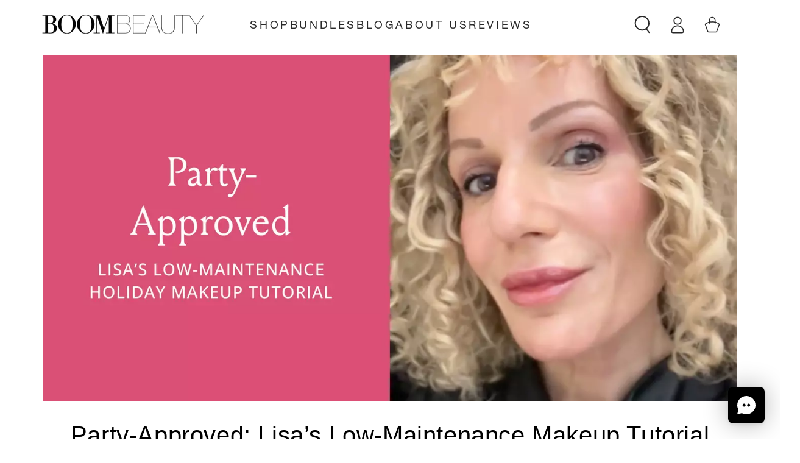

--- FILE ---
content_type: text/css
request_url: https://cdn16.zipify.com/03a54f3e6e64d71585bef6b624ac0604b023298d/gs/189037791e59908fa6e49c679eba88f6.css
body_size: 786
content:
@font-face{font-family:"Helvetica Neue";font-style:normal;font-weight:400;src:local("HelveticaNeue"),url("https://cdn03.zipify.com/03a54f3e6e64d71585bef6b624ac0604b023298d/fonts/0bbde61164a7e01593342e8a2cecec65.woff") format("woff"),url("https://cdn03.zipify.com/03a54f3e6e64d71585bef6b624ac0604b023298d/fonts/196012d318790ccc75acbbe333cd9daa.woff2") format("woff2");font-display:swap}@font-face{font-family:"Louize Medium Medium";font-style:normal;font-weight:500;src:local("Louize-Medium"),url("https://cdn03.zipify.com/03a54f3e6e64d71585bef6b624ac0604b023298d/fonts/64d780e770e095ccd1f44070c061be1a.woff") format("woff"),url("https://cdn03.zipify.com/03a54f3e6e64d71585bef6b624ac0604b023298d/fonts/059fde8da349ef3d131b0fc981ef06c5.woff2") format("woff2");font-display:swap}@font-face{font-family:"Louize Regular";font-style:normal;font-weight:400;src:url("https://cdn03.zipify.com/03a54f3e6e64d71585bef6b624ac0604b023298d/fonts/97570a26d16667465729273c974b8564.woff") format("woff"),url("https://cdn03.zipify.com/03a54f3e6e64d71585bef6b624ac0604b023298d/fonts/fbea726e1ec9bae33704f525a41478c0.woff2") format("woff2");font-display:swap}/*csspartsseparator*/.zp.ts-h2{font-weight:400;font-style:normal;text-decoration:none;color:#262626;font-family:'Louize Regular';}.zp.ts-h1{font-weight:500;font-style:normal;text-decoration:none;color:#262626;font-family:'Louize Medium Medium';}.zp.bs-primary{color:#FFFFFF;font-style:normal;font-weight:400;text-decoration:none;border-color:rgba(0, 0, 0, 0%);border-style:solid;border-width:1px;background-color:#262626;--zp-background-gradient:none;animation:none;border-radius:0px;font-family:'Helvetica Neue';}.zp.bs-primary.bhg:hover{background-color:#808080;color:#FFFFFF;border-color:#262626;opacity:1;}.zp.ts-h3{font-weight:400;font-style:normal;text-decoration:none;color:#262626;font-family:'Helvetica Neue';}.zp.ts-h4{font-weight:400;font-style:normal;text-decoration:none;color:#262626;font-family:'Helvetica Neue';}.zp.ts-link{font-weight:400;font-style:inherit;text-decoration:underline;color:#D95074;font-family:'Helvetica Neue';}.zp.ts-regular-1{font-weight:400;font-style:normal;text-decoration:none;color:#262626;font-family:'Helvetica Neue';}.zp.ts-regular-2{font-weight:400;font-style:normal;text-decoration:none;color:#262626;font-family:'Helvetica Neue';}.zp.bs-secondary{color:#262626;font-style:normal;font-weight:400;text-decoration:none;border-color:#262626;border-style:solid;border-width:2px;background-color:rgba(0, 0, 0, 0%);--zp-background-gradient:none;animation:none;border-radius:4px;font-family:'Helvetica Neue';}.zp.bs-secondary.bhg:hover{opacity:0.80;}.zp.bs-style-1{color:#FFFFFF;font-style:normal;font-weight:400;text-decoration:none;border-color:rgba(0, 0, 0, 0%);border-style:solid;border-width:2px;background-color:#262626;--zp-background-gradient:none;animation:none;border-radius:4px;font-family:'Helvetica Neue';}.zp.bs-style-1.bhg:hover{opacity:0.80;}.zp.bs-style-2{color:#FFFFFF;font-style:normal;font-weight:400;text-decoration:none;border-color:rgba(0, 0, 0, 0%);border-style:solid;border-width:2px;background-color:#262626;--zp-background-gradient:none;animation:none;border-radius:4px;font-family:'Helvetica Neue';}.zp.bs-style-2.bhg:hover{opacity:0.80;}.zp.bs-style-3{color:#262626;font-style:normal;font-weight:400;text-decoration:underline;border-color:#262626;border-style:none;border-width:2px;background-color:rgba(0, 0, 0, 0%);--zp-background-gradient:none;animation:none;border-radius:4px;font-family:'Helvetica Neue';}.zp.bs-style-3.bhg:hover{opacity:0.80;}.zp.ts-regular-3{font-weight:400;font-style:normal;text-decoration:none;color:#262626;font-family:'Helvetica Neue';}.zp.ts-regular-4{font-weight:400;font-style:normal;text-decoration:none;color:#3B3B3B;font-family:'Helvetica Neue';}.zp.ts-regular-5{font-weight:400;font-style:normal;text-decoration:none;color:#4D4D4D;font-family:'Helvetica Neue';}.zp.ts-regular-6{font-weight:400;font-style:normal;text-decoration:none;color:#262626;font-family:'Helvetica Neue';}@media(min-width:992px){.zp.ts-h2{font-size:32px;line-height:1.2;}.zp.ts-h1{font-size:40px;line-height:1.2;text-align:center;}.zp.bs-primary{font-size:16px;padding-top:16px;padding-bottom:16px;padding-right:24px;padding-left:24px;width:50%;}.zp.ts-h3{font-size:28px;line-height:1.2;}.zp.ts-h4{font-size:22px;line-height:1.2;}.zp.ts-link{font-size:20px;line-height:inherit;}.zp.ts-regular-1{font-size:20px;line-height:1.43;}.zp.ts-regular-2{font-size:16px;line-height:1.43;}.zp.bs-secondary{font-size:18px;padding-top:16px;padding-bottom:16px;padding-right:24px;padding-left:24px;width:auto;}.zp.bs-style-1{font-size:16px;padding-top:16px;padding-bottom:16px;padding-right:24px;padding-left:24px;width:auto;}.zp.bs-style-2{font-size:18px;padding-top:16px;padding-bottom:16px;padding-right:24px;padding-left:24px;width:100%;}.zp.bs-style-3{font-size:14px;padding-top:0px;padding-bottom:0px;padding-right:0px;padding-left:0px;width:auto;}.zp.ts-regular-3{font-size:12px;line-height:1.43;}.zp.ts-regular-4{font-size:12px;line-height:1.43;}.zp.ts-regular-5{font-size:12px;line-height:1.43;}.zp.ts-regular-6{font-size:10px;line-height:1.43;}}@media(min-width:768px) and (max-width:991.98px){.zp.ts-h2{font-size:28px;line-height:1.2;}.zp.ts-h1{font-size:40px;line-height:1.2;}.zp.bs-primary{font-size:15px;padding-top:12px;padding-bottom:12px;padding-right:30px;padding-left:30px;width:50%;}.zp.ts-h3{font-size:28px;line-height:1.2;}.zp.ts-h4{font-size:20px;line-height:1.2;}.zp.ts-link{font-size:inherit;line-height:inherit;}.zp.ts-regular-1{font-size:18px;line-height:1.43;}.zp.ts-regular-2{font-size:16px;line-height:1.43;}.zp.bs-secondary{font-size:18px;padding-top:16px;padding-bottom:16px;padding-right:24px;padding-left:24px;width:auto;}.zp.bs-style-1{font-size:16px;padding-top:16px;padding-bottom:16px;padding-right:24px;padding-left:24px;width:auto;}.zp.bs-style-2{font-size:18px;padding-top:16px;padding-bottom:16px;padding-right:24px;padding-left:24px;width:100%;}.zp.bs-style-3{font-size:14px;padding-top:0px;padding-bottom:0px;padding-right:0px;padding-left:0px;width:auto;}.zp.ts-regular-3{font-size:12px;line-height:1.43;}.zp.ts-regular-4{font-size:12px;line-height:1.43;}.zp.ts-regular-5{font-size:12px;line-height:1.43;}.zp.ts-regular-6{font-size:10px;line-height:1.43;}}@media(max-width:767.98px){.zp.ts-h2{font-size:24px;line-height:1.2;}.zp.ts-h1{font-size:28px;line-height:1.2;}.zp.bs-primary{font-size:14px;padding-top:10px;padding-bottom:10px;padding-right:10px;padding-left:10px;width:50%;}.zp.ts-h3{font-size:20px;line-height:1.2;}.zp.ts-h4{font-size:20px;line-height:1.2;}.zp.ts-link{font-size:inherit;line-height:inherit;}.zp.ts-regular-1{font-size:18px;line-height:1.43;}.zp.ts-regular-2{font-size:16px;line-height:1.43;}.zp.bs-secondary{font-size:16px;padding-top:12px;padding-bottom:12px;padding-right:20px;padding-left:20px;width:84%;}.zp.bs-style-1{font-size:16px;padding-top:12px;padding-bottom:12px;padding-right:20px;padding-left:20px;width:84%;}.zp.bs-style-2{font-size:16px;padding-top:12px;padding-bottom:12px;padding-right:20px;padding-left:20px;width:100%;}.zp.bs-style-3{font-size:14px;padding-top:0px;padding-bottom:0px;padding-right:0px;padding-left:0px;width:84%;}.zp.ts-regular-3{font-size:12px;line-height:1.43;}.zp.ts-regular-4{font-size:12px;line-height:1.43;}.zp.ts-regular-5{font-size:12px;line-height:1.43;}.zp.ts-regular-6{font-size:10px;line-height:1.43;}}

--- FILE ---
content_type: text/css
request_url: https://cdn03.zipify.com/03a54f3e6e64d71585bef6b624ac0604b023298d/stylesheet/articles/7f103f0c4e16701aab4088e616c8055d.css
body_size: 2919
content:
@font-face{font-family:"Open Sans";font-style:italic;font-weight:300;font-stretch:100%;src:url("https://cdn17.zipify.com/f1f0abe34b2c16ac73b951b8af9674a5.woff2") format("woff2");unicode-range:U+0460-052F, U+1C80-1C88, U+20B4, U+2DE0-2DFF, U+A640-A69F, U+FE2E-FE2F;font-display:swap}@font-face{font-family:"Open Sans";font-style:italic;font-weight:300;font-stretch:100%;src:url("https://cdn17.zipify.com/bfeb66cac0794481280337cc83d0b707.woff2") format("woff2");unicode-range:U+0301, U+0400-045F, U+0490-0491, U+04B0-04B1, U+2116;font-display:swap}@font-face{font-family:"Open Sans";font-style:italic;font-weight:300;font-stretch:100%;src:url("https://cdn17.zipify.com/74906571d04b5722eedca049005a8993.woff2") format("woff2");unicode-range:U+1F00-1FFF;font-display:swap}@font-face{font-family:"Open Sans";font-style:italic;font-weight:300;font-stretch:100%;src:url("https://cdn17.zipify.com/9bf0b962baf7de0c61b160d71f2478f5.woff2") format("woff2");unicode-range:U+0370-03FF;font-display:swap}@font-face{font-family:"Open Sans";font-style:italic;font-weight:300;font-stretch:100%;src:url("https://cdn17.zipify.com/5a5ea7b1c9809ed64ec37537da605d39.woff2") format("woff2");unicode-range:U+0590-05FF, U+200C-2010, U+20AA, U+25CC, U+FB1D-FB4F;font-display:swap}@font-face{font-family:"Open Sans";font-style:italic;font-weight:300;font-stretch:100%;src:url("https://cdn17.zipify.com/d1be78fc2aeac384a3e5044617e791dc.woff2") format("woff2");unicode-range:U+0102-0103, U+0110-0111, U+0128-0129, U+0168-0169, U+01A0-01A1, U+01AF-01B0, U+0300-0301, U+0303-0304, U+0308-0309, U+0323, U+0329, U+1EA0-1EF9, U+20AB;font-display:swap}@font-face{font-family:"Open Sans";font-style:italic;font-weight:300;font-stretch:100%;src:url("https://cdn17.zipify.com/ab3571ec37bbda168e0f73e8b06bb8aa.woff2") format("woff2");unicode-range:U+0100-02AF, U+0304, U+0308, U+0329, U+1E00-1E9F, U+1EF2-1EFF, U+2020, U+20A0-20AB, U+20AD-20CF, U+2113, U+2C60-2C7F, U+A720-A7FF;font-display:swap}@font-face{font-family:"Open Sans";font-style:italic;font-weight:300;font-stretch:100%;src:url("https://cdn17.zipify.com/8a7d92ae8b7dd2c7c4dd71c63be0f1c3.woff2") format("woff2");unicode-range:U+0000-00FF, U+0131, U+0152-0153, U+02BB-02BC, U+02C6, U+02DA, U+02DC, U+0304, U+0308, U+0329, U+2000-206F, U+2074, U+20AC, U+2122, U+2191, U+2193, U+2212, U+2215, U+FEFF, U+FFFD;font-display:swap}@font-face{font-family:"Open Sans";font-style:italic;font-weight:400;font-stretch:100%;src:url("https://cdn17.zipify.com/f1f0abe34b2c16ac73b951b8af9674a5.woff2") format("woff2");unicode-range:U+0460-052F, U+1C80-1C88, U+20B4, U+2DE0-2DFF, U+A640-A69F, U+FE2E-FE2F;font-display:swap}@font-face{font-family:"Open Sans";font-style:italic;font-weight:400;font-stretch:100%;src:url("https://cdn17.zipify.com/bfeb66cac0794481280337cc83d0b707.woff2") format("woff2");unicode-range:U+0301, U+0400-045F, U+0490-0491, U+04B0-04B1, U+2116;font-display:swap}@font-face{font-family:"Open Sans";font-style:italic;font-weight:400;font-stretch:100%;src:url("https://cdn17.zipify.com/74906571d04b5722eedca049005a8993.woff2") format("woff2");unicode-range:U+1F00-1FFF;font-display:swap}@font-face{font-family:"Open Sans";font-style:italic;font-weight:400;font-stretch:100%;src:url("https://cdn17.zipify.com/9bf0b962baf7de0c61b160d71f2478f5.woff2") format("woff2");unicode-range:U+0370-03FF;font-display:swap}@font-face{font-family:"Open Sans";font-style:italic;font-weight:400;font-stretch:100%;src:url("https://cdn17.zipify.com/5a5ea7b1c9809ed64ec37537da605d39.woff2") format("woff2");unicode-range:U+0590-05FF, U+200C-2010, U+20AA, U+25CC, U+FB1D-FB4F;font-display:swap}@font-face{font-family:"Open Sans";font-style:italic;font-weight:400;font-stretch:100%;src:url("https://cdn17.zipify.com/d1be78fc2aeac384a3e5044617e791dc.woff2") format("woff2");unicode-range:U+0102-0103, U+0110-0111, U+0128-0129, U+0168-0169, U+01A0-01A1, U+01AF-01B0, U+0300-0301, U+0303-0304, U+0308-0309, U+0323, U+0329, U+1EA0-1EF9, U+20AB;font-display:swap}@font-face{font-family:"Open Sans";font-style:italic;font-weight:400;font-stretch:100%;src:url("https://cdn17.zipify.com/ab3571ec37bbda168e0f73e8b06bb8aa.woff2") format("woff2");unicode-range:U+0100-02AF, U+0304, U+0308, U+0329, U+1E00-1E9F, U+1EF2-1EFF, U+2020, U+20A0-20AB, U+20AD-20CF, U+2113, U+2C60-2C7F, U+A720-A7FF;font-display:swap}@font-face{font-family:"Open Sans";font-style:italic;font-weight:400;font-stretch:100%;src:url("https://cdn17.zipify.com/8a7d92ae8b7dd2c7c4dd71c63be0f1c3.woff2") format("woff2");unicode-range:U+0000-00FF, U+0131, U+0152-0153, U+02BB-02BC, U+02C6, U+02DA, U+02DC, U+0304, U+0308, U+0329, U+2000-206F, U+2074, U+20AC, U+2122, U+2191, U+2193, U+2212, U+2215, U+FEFF, U+FFFD;font-display:swap}@font-face{font-family:"Open Sans";font-style:italic;font-weight:600;font-stretch:100%;src:url("https://cdn17.zipify.com/f1f0abe34b2c16ac73b951b8af9674a5.woff2") format("woff2");unicode-range:U+0460-052F, U+1C80-1C88, U+20B4, U+2DE0-2DFF, U+A640-A69F, U+FE2E-FE2F;font-display:swap}@font-face{font-family:"Open Sans";font-style:italic;font-weight:600;font-stretch:100%;src:url("https://cdn17.zipify.com/bfeb66cac0794481280337cc83d0b707.woff2") format("woff2");unicode-range:U+0301, U+0400-045F, U+0490-0491, U+04B0-04B1, U+2116;font-display:swap}@font-face{font-family:"Open Sans";font-style:italic;font-weight:600;font-stretch:100%;src:url("https://cdn17.zipify.com/74906571d04b5722eedca049005a8993.woff2") format("woff2");unicode-range:U+1F00-1FFF;font-display:swap}@font-face{font-family:"Open Sans";font-style:italic;font-weight:600;font-stretch:100%;src:url("https://cdn17.zipify.com/9bf0b962baf7de0c61b160d71f2478f5.woff2") format("woff2");unicode-range:U+0370-03FF;font-display:swap}@font-face{font-family:"Open Sans";font-style:italic;font-weight:600;font-stretch:100%;src:url("https://cdn17.zipify.com/5a5ea7b1c9809ed64ec37537da605d39.woff2") format("woff2");unicode-range:U+0590-05FF, U+200C-2010, U+20AA, U+25CC, U+FB1D-FB4F;font-display:swap}@font-face{font-family:"Open Sans";font-style:italic;font-weight:600;font-stretch:100%;src:url("https://cdn17.zipify.com/d1be78fc2aeac384a3e5044617e791dc.woff2") format("woff2");unicode-range:U+0102-0103, U+0110-0111, U+0128-0129, U+0168-0169, U+01A0-01A1, U+01AF-01B0, U+0300-0301, U+0303-0304, U+0308-0309, U+0323, U+0329, U+1EA0-1EF9, U+20AB;font-display:swap}@font-face{font-family:"Open Sans";font-style:italic;font-weight:600;font-stretch:100%;src:url("https://cdn17.zipify.com/ab3571ec37bbda168e0f73e8b06bb8aa.woff2") format("woff2");unicode-range:U+0100-02AF, U+0304, U+0308, U+0329, U+1E00-1E9F, U+1EF2-1EFF, U+2020, U+20A0-20AB, U+20AD-20CF, U+2113, U+2C60-2C7F, U+A720-A7FF;font-display:swap}@font-face{font-family:"Open Sans";font-style:italic;font-weight:600;font-stretch:100%;src:url("https://cdn17.zipify.com/8a7d92ae8b7dd2c7c4dd71c63be0f1c3.woff2") format("woff2");unicode-range:U+0000-00FF, U+0131, U+0152-0153, U+02BB-02BC, U+02C6, U+02DA, U+02DC, U+0304, U+0308, U+0329, U+2000-206F, U+2074, U+20AC, U+2122, U+2191, U+2193, U+2212, U+2215, U+FEFF, U+FFFD;font-display:swap}@font-face{font-family:"Open Sans";font-style:italic;font-weight:700;font-stretch:100%;src:url("https://cdn17.zipify.com/f1f0abe34b2c16ac73b951b8af9674a5.woff2") format("woff2");unicode-range:U+0460-052F, U+1C80-1C88, U+20B4, U+2DE0-2DFF, U+A640-A69F, U+FE2E-FE2F;font-display:swap}@font-face{font-family:"Open Sans";font-style:italic;font-weight:700;font-stretch:100%;src:url("https://cdn17.zipify.com/bfeb66cac0794481280337cc83d0b707.woff2") format("woff2");unicode-range:U+0301, U+0400-045F, U+0490-0491, U+04B0-04B1, U+2116;font-display:swap}@font-face{font-family:"Open Sans";font-style:italic;font-weight:700;font-stretch:100%;src:url("https://cdn17.zipify.com/74906571d04b5722eedca049005a8993.woff2") format("woff2");unicode-range:U+1F00-1FFF;font-display:swap}@font-face{font-family:"Open Sans";font-style:italic;font-weight:700;font-stretch:100%;src:url("https://cdn17.zipify.com/9bf0b962baf7de0c61b160d71f2478f5.woff2") format("woff2");unicode-range:U+0370-03FF;font-display:swap}@font-face{font-family:"Open Sans";font-style:italic;font-weight:700;font-stretch:100%;src:url("https://cdn17.zipify.com/5a5ea7b1c9809ed64ec37537da605d39.woff2") format("woff2");unicode-range:U+0590-05FF, U+200C-2010, U+20AA, U+25CC, U+FB1D-FB4F;font-display:swap}@font-face{font-family:"Open Sans";font-style:italic;font-weight:700;font-stretch:100%;src:url("https://cdn17.zipify.com/d1be78fc2aeac384a3e5044617e791dc.woff2") format("woff2");unicode-range:U+0102-0103, U+0110-0111, U+0128-0129, U+0168-0169, U+01A0-01A1, U+01AF-01B0, U+0300-0301, U+0303-0304, U+0308-0309, U+0323, U+0329, U+1EA0-1EF9, U+20AB;font-display:swap}@font-face{font-family:"Open Sans";font-style:italic;font-weight:700;font-stretch:100%;src:url("https://cdn17.zipify.com/ab3571ec37bbda168e0f73e8b06bb8aa.woff2") format("woff2");unicode-range:U+0100-02AF, U+0304, U+0308, U+0329, U+1E00-1E9F, U+1EF2-1EFF, U+2020, U+20A0-20AB, U+20AD-20CF, U+2113, U+2C60-2C7F, U+A720-A7FF;font-display:swap}@font-face{font-family:"Open Sans";font-style:italic;font-weight:700;font-stretch:100%;src:url("https://cdn17.zipify.com/8a7d92ae8b7dd2c7c4dd71c63be0f1c3.woff2") format("woff2");unicode-range:U+0000-00FF, U+0131, U+0152-0153, U+02BB-02BC, U+02C6, U+02DA, U+02DC, U+0304, U+0308, U+0329, U+2000-206F, U+2074, U+20AC, U+2122, U+2191, U+2193, U+2212, U+2215, U+FEFF, U+FFFD;font-display:swap}@font-face{font-family:"Open Sans";font-style:italic;font-weight:800;font-stretch:100%;src:url("https://cdn17.zipify.com/f1f0abe34b2c16ac73b951b8af9674a5.woff2") format("woff2");unicode-range:U+0460-052F, U+1C80-1C88, U+20B4, U+2DE0-2DFF, U+A640-A69F, U+FE2E-FE2F;font-display:swap}@font-face{font-family:"Open Sans";font-style:italic;font-weight:800;font-stretch:100%;src:url("https://cdn17.zipify.com/bfeb66cac0794481280337cc83d0b707.woff2") format("woff2");unicode-range:U+0301, U+0400-045F, U+0490-0491, U+04B0-04B1, U+2116;font-display:swap}@font-face{font-family:"Open Sans";font-style:italic;font-weight:800;font-stretch:100%;src:url("https://cdn17.zipify.com/74906571d04b5722eedca049005a8993.woff2") format("woff2");unicode-range:U+1F00-1FFF;font-display:swap}@font-face{font-family:"Open Sans";font-style:italic;font-weight:800;font-stretch:100%;src:url("https://cdn17.zipify.com/9bf0b962baf7de0c61b160d71f2478f5.woff2") format("woff2");unicode-range:U+0370-03FF;font-display:swap}@font-face{font-family:"Open Sans";font-style:italic;font-weight:800;font-stretch:100%;src:url("https://cdn17.zipify.com/5a5ea7b1c9809ed64ec37537da605d39.woff2") format("woff2");unicode-range:U+0590-05FF, U+200C-2010, U+20AA, U+25CC, U+FB1D-FB4F;font-display:swap}@font-face{font-family:"Open Sans";font-style:italic;font-weight:800;font-stretch:100%;src:url("https://cdn17.zipify.com/d1be78fc2aeac384a3e5044617e791dc.woff2") format("woff2");unicode-range:U+0102-0103, U+0110-0111, U+0128-0129, U+0168-0169, U+01A0-01A1, U+01AF-01B0, U+0300-0301, U+0303-0304, U+0308-0309, U+0323, U+0329, U+1EA0-1EF9, U+20AB;font-display:swap}@font-face{font-family:"Open Sans";font-style:italic;font-weight:800;font-stretch:100%;src:url("https://cdn17.zipify.com/ab3571ec37bbda168e0f73e8b06bb8aa.woff2") format("woff2");unicode-range:U+0100-02AF, U+0304, U+0308, U+0329, U+1E00-1E9F, U+1EF2-1EFF, U+2020, U+20A0-20AB, U+20AD-20CF, U+2113, U+2C60-2C7F, U+A720-A7FF;font-display:swap}@font-face{font-family:"Open Sans";font-style:italic;font-weight:800;font-stretch:100%;src:url("https://cdn17.zipify.com/8a7d92ae8b7dd2c7c4dd71c63be0f1c3.woff2") format("woff2");unicode-range:U+0000-00FF, U+0131, U+0152-0153, U+02BB-02BC, U+02C6, U+02DA, U+02DC, U+0304, U+0308, U+0329, U+2000-206F, U+2074, U+20AC, U+2122, U+2191, U+2193, U+2212, U+2215, U+FEFF, U+FFFD;font-display:swap}@font-face{font-family:"Open Sans";font-style:normal;font-weight:300;font-stretch:100%;src:url("https://cdn17.zipify.com/aca16db6012a4c6263387b04e1889c9d.woff2") format("woff2");unicode-range:U+0460-052F, U+1C80-1C88, U+20B4, U+2DE0-2DFF, U+A640-A69F, U+FE2E-FE2F;font-display:swap}@font-face{font-family:"Open Sans";font-style:normal;font-weight:300;font-stretch:100%;src:url("https://cdn17.zipify.com/70996e67a17ae67b1ba17c6729beeae3.woff2") format("woff2");unicode-range:U+0301, U+0400-045F, U+0490-0491, U+04B0-04B1, U+2116;font-display:swap}@font-face{font-family:"Open Sans";font-style:normal;font-weight:300;font-stretch:100%;src:url("https://cdn17.zipify.com/eefa9bb18e5824695f440b6f00065c04.woff2") format("woff2");unicode-range:U+1F00-1FFF;font-display:swap}@font-face{font-family:"Open Sans";font-style:normal;font-weight:300;font-stretch:100%;src:url("https://cdn17.zipify.com/aeec2de3d012721dd743a577cc1a4886.woff2") format("woff2");unicode-range:U+0370-03FF;font-display:swap}@font-face{font-family:"Open Sans";font-style:normal;font-weight:300;font-stretch:100%;src:url("https://cdn17.zipify.com/6ce0af99c26d45e86ed85d6e3f568234.woff2") format("woff2");unicode-range:U+0590-05FF, U+200C-2010, U+20AA, U+25CC, U+FB1D-FB4F;font-display:swap}@font-face{font-family:"Open Sans";font-style:normal;font-weight:300;font-stretch:100%;src:url("https://cdn17.zipify.com/2a987ca040d4658b33b8fb49901583ce.woff2") format("woff2");unicode-range:U+0102-0103, U+0110-0111, U+0128-0129, U+0168-0169, U+01A0-01A1, U+01AF-01B0, U+0300-0301, U+0303-0304, U+0308-0309, U+0323, U+0329, U+1EA0-1EF9, U+20AB;font-display:swap}@font-face{font-family:"Open Sans";font-style:normal;font-weight:300;font-stretch:100%;src:url("https://cdn17.zipify.com/2178181c6036bb92044ceebda69a8e70.woff2") format("woff2");unicode-range:U+0100-02AF, U+0304, U+0308, U+0329, U+1E00-1E9F, U+1EF2-1EFF, U+2020, U+20A0-20AB, U+20AD-20CF, U+2113, U+2C60-2C7F, U+A720-A7FF;font-display:swap}@font-face{font-family:"Open Sans";font-style:normal;font-weight:300;font-stretch:100%;src:url("https://cdn17.zipify.com/9b0c6e151c40b34b5a20f95a7df9ba0a.woff2") format("woff2");unicode-range:U+0000-00FF, U+0131, U+0152-0153, U+02BB-02BC, U+02C6, U+02DA, U+02DC, U+0304, U+0308, U+0329, U+2000-206F, U+2074, U+20AC, U+2122, U+2191, U+2193, U+2212, U+2215, U+FEFF, U+FFFD;font-display:swap}@font-face{font-family:"Open Sans";font-style:normal;font-weight:400;font-stretch:100%;src:url("https://cdn17.zipify.com/aca16db6012a4c6263387b04e1889c9d.woff2") format("woff2");unicode-range:U+0460-052F, U+1C80-1C88, U+20B4, U+2DE0-2DFF, U+A640-A69F, U+FE2E-FE2F;font-display:swap}@font-face{font-family:"Open Sans";font-style:normal;font-weight:400;font-stretch:100%;src:url("https://cdn17.zipify.com/70996e67a17ae67b1ba17c6729beeae3.woff2") format("woff2");unicode-range:U+0301, U+0400-045F, U+0490-0491, U+04B0-04B1, U+2116;font-display:swap}@font-face{font-family:"Open Sans";font-style:normal;font-weight:400;font-stretch:100%;src:url("https://cdn17.zipify.com/eefa9bb18e5824695f440b6f00065c04.woff2") format("woff2");unicode-range:U+1F00-1FFF;font-display:swap}@font-face{font-family:"Open Sans";font-style:normal;font-weight:400;font-stretch:100%;src:url("https://cdn17.zipify.com/aeec2de3d012721dd743a577cc1a4886.woff2") format("woff2");unicode-range:U+0370-03FF;font-display:swap}@font-face{font-family:"Open Sans";font-style:normal;font-weight:400;font-stretch:100%;src:url("https://cdn17.zipify.com/6ce0af99c26d45e86ed85d6e3f568234.woff2") format("woff2");unicode-range:U+0590-05FF, U+200C-2010, U+20AA, U+25CC, U+FB1D-FB4F;font-display:swap}@font-face{font-family:"Open Sans";font-style:normal;font-weight:400;font-stretch:100%;src:url("https://cdn17.zipify.com/2a987ca040d4658b33b8fb49901583ce.woff2") format("woff2");unicode-range:U+0102-0103, U+0110-0111, U+0128-0129, U+0168-0169, U+01A0-01A1, U+01AF-01B0, U+0300-0301, U+0303-0304, U+0308-0309, U+0323, U+0329, U+1EA0-1EF9, U+20AB;font-display:swap}@font-face{font-family:"Open Sans";font-style:normal;font-weight:400;font-stretch:100%;src:url("https://cdn17.zipify.com/2178181c6036bb92044ceebda69a8e70.woff2") format("woff2");unicode-range:U+0100-02AF, U+0304, U+0308, U+0329, U+1E00-1E9F, U+1EF2-1EFF, U+2020, U+20A0-20AB, U+20AD-20CF, U+2113, U+2C60-2C7F, U+A720-A7FF;font-display:swap}@font-face{font-family:"Open Sans";font-style:normal;font-weight:400;font-stretch:100%;src:url("https://cdn17.zipify.com/9b0c6e151c40b34b5a20f95a7df9ba0a.woff2") format("woff2");unicode-range:U+0000-00FF, U+0131, U+0152-0153, U+02BB-02BC, U+02C6, U+02DA, U+02DC, U+0304, U+0308, U+0329, U+2000-206F, U+2074, U+20AC, U+2122, U+2191, U+2193, U+2212, U+2215, U+FEFF, U+FFFD;font-display:swap}@font-face{font-family:"Open Sans";font-style:normal;font-weight:600;font-stretch:100%;src:url("https://cdn17.zipify.com/aca16db6012a4c6263387b04e1889c9d.woff2") format("woff2");unicode-range:U+0460-052F, U+1C80-1C88, U+20B4, U+2DE0-2DFF, U+A640-A69F, U+FE2E-FE2F;font-display:swap}@font-face{font-family:"Open Sans";font-style:normal;font-weight:600;font-stretch:100%;src:url("https://cdn17.zipify.com/70996e67a17ae67b1ba17c6729beeae3.woff2") format("woff2");unicode-range:U+0301, U+0400-045F, U+0490-0491, U+04B0-04B1, U+2116;font-display:swap}@font-face{font-family:"Open Sans";font-style:normal;font-weight:600;font-stretch:100%;src:url("https://cdn17.zipify.com/eefa9bb18e5824695f440b6f00065c04.woff2") format("woff2");unicode-range:U+1F00-1FFF;font-display:swap}@font-face{font-family:"Open Sans";font-style:normal;font-weight:600;font-stretch:100%;src:url("https://cdn17.zipify.com/aeec2de3d012721dd743a577cc1a4886.woff2") format("woff2");unicode-range:U+0370-03FF;font-display:swap}@font-face{font-family:"Open Sans";font-style:normal;font-weight:600;font-stretch:100%;src:url("https://cdn17.zipify.com/6ce0af99c26d45e86ed85d6e3f568234.woff2") format("woff2");unicode-range:U+0590-05FF, U+200C-2010, U+20AA, U+25CC, U+FB1D-FB4F;font-display:swap}@font-face{font-family:"Open Sans";font-style:normal;font-weight:600;font-stretch:100%;src:url("https://cdn17.zipify.com/2a987ca040d4658b33b8fb49901583ce.woff2") format("woff2");unicode-range:U+0102-0103, U+0110-0111, U+0128-0129, U+0168-0169, U+01A0-01A1, U+01AF-01B0, U+0300-0301, U+0303-0304, U+0308-0309, U+0323, U+0329, U+1EA0-1EF9, U+20AB;font-display:swap}@font-face{font-family:"Open Sans";font-style:normal;font-weight:600;font-stretch:100%;src:url("https://cdn17.zipify.com/2178181c6036bb92044ceebda69a8e70.woff2") format("woff2");unicode-range:U+0100-02AF, U+0304, U+0308, U+0329, U+1E00-1E9F, U+1EF2-1EFF, U+2020, U+20A0-20AB, U+20AD-20CF, U+2113, U+2C60-2C7F, U+A720-A7FF;font-display:swap}@font-face{font-family:"Open Sans";font-style:normal;font-weight:600;font-stretch:100%;src:url("https://cdn17.zipify.com/9b0c6e151c40b34b5a20f95a7df9ba0a.woff2") format("woff2");unicode-range:U+0000-00FF, U+0131, U+0152-0153, U+02BB-02BC, U+02C6, U+02DA, U+02DC, U+0304, U+0308, U+0329, U+2000-206F, U+2074, U+20AC, U+2122, U+2191, U+2193, U+2212, U+2215, U+FEFF, U+FFFD;font-display:swap}@font-face{font-family:"Open Sans";font-style:normal;font-weight:700;font-stretch:100%;src:url("https://cdn17.zipify.com/aca16db6012a4c6263387b04e1889c9d.woff2") format("woff2");unicode-range:U+0460-052F, U+1C80-1C88, U+20B4, U+2DE0-2DFF, U+A640-A69F, U+FE2E-FE2F;font-display:swap}@font-face{font-family:"Open Sans";font-style:normal;font-weight:700;font-stretch:100%;src:url("https://cdn17.zipify.com/70996e67a17ae67b1ba17c6729beeae3.woff2") format("woff2");unicode-range:U+0301, U+0400-045F, U+0490-0491, U+04B0-04B1, U+2116;font-display:swap}@font-face{font-family:"Open Sans";font-style:normal;font-weight:700;font-stretch:100%;src:url("https://cdn17.zipify.com/eefa9bb18e5824695f440b6f00065c04.woff2") format("woff2");unicode-range:U+1F00-1FFF;font-display:swap}@font-face{font-family:"Open Sans";font-style:normal;font-weight:700;font-stretch:100%;src:url("https://cdn17.zipify.com/aeec2de3d012721dd743a577cc1a4886.woff2") format("woff2");unicode-range:U+0370-03FF;font-display:swap}@font-face{font-family:"Open Sans";font-style:normal;font-weight:700;font-stretch:100%;src:url("https://cdn17.zipify.com/6ce0af99c26d45e86ed85d6e3f568234.woff2") format("woff2");unicode-range:U+0590-05FF, U+200C-2010, U+20AA, U+25CC, U+FB1D-FB4F;font-display:swap}@font-face{font-family:"Open Sans";font-style:normal;font-weight:700;font-stretch:100%;src:url("https://cdn17.zipify.com/2a987ca040d4658b33b8fb49901583ce.woff2") format("woff2");unicode-range:U+0102-0103, U+0110-0111, U+0128-0129, U+0168-0169, U+01A0-01A1, U+01AF-01B0, U+0300-0301, U+0303-0304, U+0308-0309, U+0323, U+0329, U+1EA0-1EF9, U+20AB;font-display:swap}@font-face{font-family:"Open Sans";font-style:normal;font-weight:700;font-stretch:100%;src:url("https://cdn17.zipify.com/2178181c6036bb92044ceebda69a8e70.woff2") format("woff2");unicode-range:U+0100-02AF, U+0304, U+0308, U+0329, U+1E00-1E9F, U+1EF2-1EFF, U+2020, U+20A0-20AB, U+20AD-20CF, U+2113, U+2C60-2C7F, U+A720-A7FF;font-display:swap}@font-face{font-family:"Open Sans";font-style:normal;font-weight:700;font-stretch:100%;src:url("https://cdn17.zipify.com/9b0c6e151c40b34b5a20f95a7df9ba0a.woff2") format("woff2");unicode-range:U+0000-00FF, U+0131, U+0152-0153, U+02BB-02BC, U+02C6, U+02DA, U+02DC, U+0304, U+0308, U+0329, U+2000-206F, U+2074, U+20AC, U+2122, U+2191, U+2193, U+2212, U+2215, U+FEFF, U+FFFD;font-display:swap}@font-face{font-family:"Open Sans";font-style:normal;font-weight:800;font-stretch:100%;src:url("https://cdn17.zipify.com/aca16db6012a4c6263387b04e1889c9d.woff2") format("woff2");unicode-range:U+0460-052F, U+1C80-1C88, U+20B4, U+2DE0-2DFF, U+A640-A69F, U+FE2E-FE2F;font-display:swap}@font-face{font-family:"Open Sans";font-style:normal;font-weight:800;font-stretch:100%;src:url("https://cdn17.zipify.com/70996e67a17ae67b1ba17c6729beeae3.woff2") format("woff2");unicode-range:U+0301, U+0400-045F, U+0490-0491, U+04B0-04B1, U+2116;font-display:swap}@font-face{font-family:"Open Sans";font-style:normal;font-weight:800;font-stretch:100%;src:url("https://cdn17.zipify.com/eefa9bb18e5824695f440b6f00065c04.woff2") format("woff2");unicode-range:U+1F00-1FFF;font-display:swap}@font-face{font-family:"Open Sans";font-style:normal;font-weight:800;font-stretch:100%;src:url("https://cdn17.zipify.com/aeec2de3d012721dd743a577cc1a4886.woff2") format("woff2");unicode-range:U+0370-03FF;font-display:swap}@font-face{font-family:"Open Sans";font-style:normal;font-weight:800;font-stretch:100%;src:url("https://cdn17.zipify.com/6ce0af99c26d45e86ed85d6e3f568234.woff2") format("woff2");unicode-range:U+0590-05FF, U+200C-2010, U+20AA, U+25CC, U+FB1D-FB4F;font-display:swap}@font-face{font-family:"Open Sans";font-style:normal;font-weight:800;font-stretch:100%;src:url("https://cdn17.zipify.com/2a987ca040d4658b33b8fb49901583ce.woff2") format("woff2");unicode-range:U+0102-0103, U+0110-0111, U+0128-0129, U+0168-0169, U+01A0-01A1, U+01AF-01B0, U+0300-0301, U+0303-0304, U+0308-0309, U+0323, U+0329, U+1EA0-1EF9, U+20AB;font-display:swap}@font-face{font-family:"Open Sans";font-style:normal;font-weight:800;font-stretch:100%;src:url("https://cdn17.zipify.com/2178181c6036bb92044ceebda69a8e70.woff2") format("woff2");unicode-range:U+0100-02AF, U+0304, U+0308, U+0329, U+1E00-1E9F, U+1EF2-1EFF, U+2020, U+20A0-20AB, U+20AD-20CF, U+2113, U+2C60-2C7F, U+A720-A7FF;font-display:swap}@font-face{font-family:"Open Sans";font-style:normal;font-weight:800;font-stretch:100%;src:url("https://cdn17.zipify.com/9b0c6e151c40b34b5a20f95a7df9ba0a.woff2") format("woff2");unicode-range:U+0000-00FF, U+0131, U+0152-0153, U+02BB-02BC, U+02C6, U+02DA, U+02DC, U+0304, U+0308, U+0329, U+2000-206F, U+2074, U+20AC, U+2122, U+2191, U+2193, U+2212, U+2215, U+FEFF, U+FFFD;font-display:swap}@font-face{font-family:"Helvetica Neue";font-style:normal;font-weight:400;src:local("HelveticaNeue"),url("https://cdn03.zipify.com/03a54f3e6e64d71585bef6b624ac0604b023298d/fonts/0bbde61164a7e01593342e8a2cecec65.woff") format("woff"),url("https://cdn03.zipify.com/03a54f3e6e64d71585bef6b624ac0604b023298d/fonts/196012d318790ccc75acbbe333cd9daa.woff2") format("woff2");font-display:swap}/*csspartsseparator*/.zp.zp.aac-559372468337{background-color:#FFFFFF;background-image:none;background-repeat:no-repeat;background-size:cover}.zp.zp.ba-14545338{background-color:rgba(0, 0, 0, 0%)}.zp.zp.ba-14545339{background-color:rgba(0, 0, 0, 0%)}.zp.zp.ba-14545340{background-color:rgba(0, 0, 0, 0%)}.zp.zp.ba-14545341{background-color:rgba(0, 0, 0, 0%)}.zp.zp.ba-14545342{background-color:rgba(0, 0, 0, 0%)}.zp.zp.ba-14545343{background-color:rgba(0, 0, 0, 0%)}.zp.zp.ba-14545344{background-color:rgba(0, 0, 0, 0%)}.zp.zp.ba-14545347{background-color:rgba(0, 0, 0, 0%)}.zp.zp.ba-14545348{background-color:rgba(0, 0, 0, 0%)}.zp.zp.ba-14545349{background-color:#FFECEC}.zp.zp.ba-14545350{background-color:rgba(0, 0, 0, 0%)}.zp.zp.ba-14545351{background-color:rgba(0, 0, 0, 0%)}.zp.zp.ba-14545639{background-color:rgba(0, 0, 0, 0%)}.zp.zp.ba-14545642{background-color:rgba(0, 0, 0, 0%)}.zp.zp.ba-14545687{background-color:rgba(0, 0, 0, 0%)}.zp.zp.ba-14545715{background-color:rgba(0, 0, 0, 0%)}.zp.zp.ewa-9440635{background-color:#FFFFFF;}.zp.zp.ewa-9440636{background-color:#FFFFFF;}.zp.zp.ea-9440637{text-align:left}.zp.zp.ewa-9440637{background-color:#FFFFFF;}.zp.ea-9440637 .zp.tsl-2{font-family:Arial,sans-serif;color:#000000;background-color:rgba(0, 0, 0, 0%);font-style:normal}.zp.zp.ewa-9440638{background-color:#FFFFFF;}.zp.zp.ewa-9440639{background-color:#FFFFFF;}.zp.zp.ea-9440640{text-align:left}.zp.zp.ewa-9440640{background-color:#FFFFFF;}.zp.ea-9440640 .zp.tsl-2{color:#000000}.zp.ea-9440640 .zp.tsl-5{color:#000000}.zp.ea-9440640 .zp.tsl-6{font-weight:700}.zp.ea-9440640 .zp.tsl-7{font-weight:700}.zp.ea-9440640 .zp.tsl-9{color:#000000}.zp.ea-9440640 .zp.tsl-11{color:#000000}.zp.zp.ea-9440641{text-align:left}.zp.zp.ewa-9440641{background-color:#FFFFFF;}.zp.ea-9440641 .zp.tsl-2{color:#000000}.zp.ea-9440641 .zp.tsl-4{color:#000000}.zp.ea-9440641 .zp.tsl-6{color:#000000}.zp.ea-9440641 .zp.tsl-7{font-weight:700}.zp.ea-9440641 .zp.tsl-9{color:#000000}.zp.ea-9440641 .zp.tsl-11{color:#000000}.zp.zp.ewa-9440642{background-color:#FFFFFF;}.zp.zp.ewa-9440643{background-color:#FFFFFF;}.zp.zp.ea-9440644{text-align:left}.zp.zp.ewa-9440644{background-color:#FFFFFF;}.zp.ea-9440644 .zp.tsl-2{color:#000000}.zp.ea-9440644 .zp.tsl-4{color:#000000}.zp.ea-9440644 .zp.tsl-6{color:#000000}.zp.ea-9440644 .zp.tsl-7{font-weight:700}.zp.zp.ea-9440648{color:#545454;border-top-width:2px}.zp.zp.ea-9440650{text-align:center}.zp.zp.ewa-9440650{background-color:#FFFFFF;}.zp.ea-9440650 .zp.tsl-2{font-family:'Helvetica Neue'}.zp.ea-9440650 .zp.tsl-3{font-weight:700}.zp.zp.ewa-9440651{background-color:#FFFFFF;}.zp.zp.ea-9440652{text-align:center}.zp.zp.ewa-9440652{background-color:#FFFFFF;}.zp.ea-9440652 .zp.tsl-2{font-family:'Open Sans';font-weight:400;color:#000000}.zp.zp.ewa-9440653{background-color:#FFFFFF;}.zp.zp.ea-9440654{text-align:center}.zp.zp.ewa-9440654{background-color:#FFFFFF;}.zp.ea-9440654 .zp.tsl-2{font-family:'Open Sans';font-weight:400;color:#000000}.zp.zp.ewa-9440655{background-color:#FFFFFF;}.zp.zp.ea-9440656{text-align:center}.zp.zp.ewa-9440656{background-color:#FFFFFF;}.zp.ea-9440656 .zp.tsl-2{font-family:'Open Sans';font-weight:400;color:#000000}.zp.zp.ewa-9440657{background-color:#FFFFFF;}.zp.zp.ea-9440658{text-align:center}.zp.zp.ewa-9440658{background-color:#FFFFFF;}.zp.ea-9440658 .zp.tsl-2{font-family:'Open Sans';font-weight:400;color:#000000}.zp.zp.ewa-9440659{background-color:#FFFFFF;}.zp.zp.ea-9440660{text-align:center}.zp.zp.ewa-9440660{background-color:#FFFFFF;}.zp.ea-9440660 .zp.tsl-2{font-family:'Open Sans';font-weight:400;color:#000000}.zp.ea-9440660 .zp.tsl-3{font-family:'Open Sans';font-weight:400;color:#000000}.zp.zp.ewa-9440661{background-color:#FFFFFF;}.zp.zp.ea-9440662{text-align:center}.zp.zp.ewa-9440662{background-color:#FFFFFF;}.zp.ea-9440662 .zp.tsl-2{font-family:'Open Sans';font-weight:400;color:#000000}.zp.zp.ewa-9440663{background-color:#FFFFFF;}.zp.zp.ea-9440664{text-align:center}.zp.zp.ewa-9440664{background-color:#FFFFFF;}.zp.ea-9440664 .zp.tsl-2{font-family:'Open Sans';font-weight:400;color:#000000}.zp.zp.ewa-9440665{background-color:#FFFFFF;}.zp.zp.ea-9440666{text-align:center}.zp.zp.ewa-9440666{background-color:#FFFFFF;}.zp.ea-9440666 .zp.tsl-2{font-family:'Open Sans';font-weight:400;color:#000000}.zp.zp.ea-9442354{text-align:left}.zp.zp.ewa-9442354{background-color:#FFFFFF;}.zp.ea-9442354 .zp.tsl-2{color:#000000}.zp.ea-9442354 .zp.tsl-3{text-decoration:none}.zp.ea-9442354 .zp.tsl-6{color:#000000}.zp.ea-9442354 .zp.tsl-7{font-weight:700}.zp.ea-9442354 .zp.tsl-9{color:#000000}.zp.ea-9442354 .zp.tsl-10{font-weight:700}.zp.ea-9442354 .zp.tsl-12{color:#000000}.zp.ea-9442354 .zp.tsl-13{font-weight:700}.zp.ea-9442354 .zp.tsl-15{color:#000000}.zp.ea-9442354 .zp.tsl-16{font-weight:700}.zp.ea-9442354 .zp.tsl-18{color:#000000}.zp.ea-9442354 .zp.tsl-19{font-weight:700}.zp.ea-9442354 .zp.tsl-21{color:#000000}.zp.ea-9442354 .zp.tsl-22{font-weight:700}.zp.ea-9442354 .zp.tsl-24{color:#000000}.zp.ea-9442354 .zp.tsl-25{font-weight:700}.zp.zp.ewa-9442355{background-color:#FFFFFF;}.zp.zp.ea-9442378{text-align:left}.zp.zp.ewa-9442378{background-color:#FFFFFF;}.zp.ea-9442378 .zp.tsl-2{color:#000000}.zp.ea-9442378 .zp.tsl-5{color:#000000}.zp.ea-9442378 .zp.tsl-6{font-weight:700}.zp.ea-9442378 .zp.tsl-9{color:#000000}.zp.zp.ea-9442678{text-align:left}.zp.zp.ewa-9442678{background-color:#FFFFFF;}.zp.ea-9442678 .zp.tsl-2{color:#000000}.zp.ea-9442678 .zp.tsl-4{color:#000000}.zp.ea-9442678 .zp.tsl-6{color:#000000}.zp.ea-9442678 .zp.tsl-7{font-weight:700}.zp.zp.ea-9442786{text-align:left}.zp.zp.ewa-9442786{background-color:#FFFFFF;}.zp.ea-9442786 .zp.tsl-2{color:#000000}.zp.ea-9442786 .zp.tsl-4{color:#000000}.zp.ea-9442786 .zp.tsl-6{color:#000000}.zp.ea-9442786 .zp.tsl-7{font-weight:700}.zp.ea-9442786 .zp.tsl-9{color:#000000}.zp.ea-9442786 .zp.tsl-11{color:#000000}.zp.ea-9442786 .zp.tsl-12{font-weight:700}.zp.ea-9442786 .zp.tsl-14{color:#000000}.zp.ea-9442786 .zp.tsl-16{font-weight:700;color:#000000}@media (min-width: 992px){.zp.zp.ba-14545338{padding:10px 16px;--zp-block-left-margin:0px;--zp-block-right-margin:0px}.zp.zp.ba-14545339{padding:10px 16px;--zp-block-left-margin:0px;--zp-block-right-margin:0px}.zp.zp.ba-14545340{padding:10px 16px;--zp-block-left-margin:0px;--zp-block-right-margin:0px}.zp.zp.ba-14545341{padding:30px 16px;--zp-block-left-margin:0px;--zp-block-right-margin:0px}.zp.zp.ba-14545342{padding:20px 16px;--zp-block-left-margin:0px;--zp-block-right-margin:0px}.zp.zp.ba-14545343{padding:20px 16px;--zp-block-left-margin:0px;--zp-block-right-margin:0px}.zp.zp.ba-14545344{padding:7px 16px 20px 16px;--zp-block-left-margin:0px;--zp-block-right-margin:0px}.zp.zp.ba-14545347{padding:20px 16px;--zp-block-left-margin:0px;--zp-block-right-margin:0px}.zp.zp.ba-14545348{padding:10px 1.28%;--zp-block-left-margin:0px;--zp-block-right-margin:0px}.zp.zp.ba-14545349{padding:20px 16px;--zp-block-left-margin:0px;--zp-block-right-margin:0px}.zp.zp.ba-14545350{padding:20px 16px;--zp-block-left-margin:0px;--zp-block-right-margin:0px}.zp.zp.ba-14545351{padding:20px 16px;--zp-block-left-margin:0px;--zp-block-right-margin:0px}.zp.zp.ba-14545639{padding:20px 16px;--zp-block-left-margin:0px;--zp-block-right-margin:0px}.zp.zp.ba-14545642{padding:20px 16px;--zp-block-left-margin:0px;--zp-block-right-margin:0px}.zp.zp.ba-14545687{padding:20px 16px;--zp-block-left-margin:0px;--zp-block-right-margin:0px}.zp.zp.ba-14545715{padding:20px 16px;--zp-block-left-margin:0px;--zp-block-right-margin:0px}.zp.zp.ra-3327200{align-items: flex-start;--gap: 16px}.zp.zp.raw-3327200{margin:0 auto}.zp.zp.ra-3327201{align-items: flex-start;--gap: 16px}.zp.zp.raw-3327201{margin:0 auto}.zp.zp.ra-3327202{align-items: flex-start;--gap: 16px}.zp.zp.raw-3327202{margin:0 auto}.zp.zp.ra-3327203{align-items: flex-start;--gap: 16px}.zp.zp.raw-3327203{margin:0 auto}.zp.zp.ra-3327204{align-items: center;--gap: 16px}.zp.zp.raw-3327204{margin:0 auto}.zp.zp.ra-3327205{align-items: center;--gap: 16px}.zp.zp.raw-3327205{margin:0 auto}.zp.zp.ra-3327206{align-items: center;--gap: 16px}.zp.zp.raw-3327206{margin:0 auto}.zp.zp.ra-3327209{align-items: flex-start;--gap: 16px}.zp.zp.raw-3327209{margin:0 auto}.zp.zp.ra-3327210{align-items: flex-start;--gap: 16px}.zp.zp.raw-3327210{margin:0 auto}.zp.zp.ra-3327211{align-items: flex-start;--gap: 16px}.zp.zp.raw-3327211{margin:0 auto}.zp.zp.ra-3327212{align-items: flex-start;--gap: 16px}.zp.zp.raw-3327212{margin:0 auto}.zp.zp.ra-3327213{align-items: flex-start;--gap: 16px}.zp.zp.raw-3327213{margin:0 auto}.zp.zp.ra-3327486{align-items: center;--gap: 16px}.zp.zp.raw-3327486{margin:0 auto}.zp.zp.ra-3327490{align-items: flex-start;--gap: 16px}.zp.zp.raw-3327490{margin:0 auto}.zp.zp.ra-3327536{align-items: flex-start;--gap: 16px}.zp.zp.raw-3327536{margin:0 auto}.zp.zp.ra-3327563{align-items: flex-start;--gap: 16px}.zp.zp.raw-3327563{margin:0 auto}.zp.zp.mcwa-9440635{margin:0}.zp.zp.mca-9440635{width:100%;text-align:center;margin-left:auto;margin-right:auto}.zp.zp.eswb-9440635{padding:0}.zp.zp.mcwa-9440636{margin:0}.zp.zp.mca-9440636{width:100%;text-align:center;margin-left:auto;margin-right:auto}.zp.zp.eswb-9440636{padding:0}.zp.zp.ea-9440637{padding:0;margin:0}.zp.ea-9440637 .zp.tsl-1{line-height:1.38}.zp.zp.ea-9440638{padding:0;margin:0}.zp.zp.eswb-9440638{margin-left:auto;margin-right:auto;max-width:1140px;width:100%}.zp.zp.mcwa-9440639{margin:0}.zp.zp.mca-9440639{width:100%;text-align:center;margin-left:auto;margin-right:auto}.zp.zp.eswb-9440639{padding:0}.zp.zp.ea-9440640{padding:0;margin:0}.zp.zp.ea-9440641{padding:0;margin:0}.zp.zp.mcwa-9440642{margin:0}.zp.zp.mca-9440642{width:100%;text-align:center;margin-left:auto;margin-right:auto}.zp.zp.eswb-9440642{padding:0}.zp.zp.mcwa-9440643{margin:0}.zp.zp.mca-9440643{width:100%;text-align:center;margin-left:auto;margin-right:auto}.zp.zp.eswb-9440643{padding:0}.zp.zp.ea-9440644{padding:0;margin:0}.zp.zp.ea-9440648{width:20%}.zp.zp.eswb-9440648{padding:0;margin:0}.zp.zp.ea-9440650{padding:0;margin:0}.zp.ea-9440650 .zp.tsl-2{font-size:36px}.zp.zp.mcwa-9440651{margin:0 0 8px 0}.zp.zp.mca-9440651{width:100%;text-align:center;margin-left:auto;margin-right:auto}.zp.zp.eswb-9440651{padding:0}.zp.zp.ea-9440652{padding:0;margin:0}.zp.zp.mcwa-9440653{margin:0 0 8px 0}.zp.zp.mca-9440653{width:100%;text-align:center;margin-left:auto;margin-right:auto}.zp.zp.eswb-9440653{padding:0}.zp.zp.ea-9440654{padding:0;margin:0}.zp.zp.mcwa-9440655{margin:0 0 8px 0}.zp.zp.mca-9440655{width:100%;text-align:center;margin-left:auto;margin-right:auto}.zp.zp.eswb-9440655{padding:0}.zp.zp.ea-9440656{padding:0;margin:0}.zp.ea-9440656 .zp.tsl-2{font-size:24px}.zp.zp.mcwa-9440657{margin:0 0 8px 0}.zp.zp.mca-9440657{width:100%;text-align:center;margin-left:auto;margin-right:auto}.zp.zp.eswb-9440657{padding:0}.zp.zp.ea-9440658{padding:0;margin:0}.zp.ea-9440658 .zp.tsl-2{font-size:24px}.zp.zp.mcwa-9440659{margin:0 0 8px 0}.zp.zp.mca-9440659{width:100%;text-align:center;margin-left:auto;margin-right:auto}.zp.zp.eswb-9440659{padding:0}.zp.zp.ea-9440660{padding:0;margin:0}.zp.zp.mcwa-9440661{margin:0 0 8px 0}.zp.zp.mca-9440661{width:100%;text-align:center;margin-left:auto;margin-right:auto}.zp.zp.eswb-9440661{padding:0}.zp.zp.ea-9440662{padding:0;margin:0}.zp.zp.mcwa-9440663{margin:0 0 8px 0}.zp.zp.mca-9440663{width:100%;text-align:center;margin-left:auto;margin-right:auto}.zp.zp.eswb-9440663{padding:0}.zp.zp.ea-9440664{padding:0;margin:0}.zp.zp.mcwa-9440665{margin:0 0 8px 0}.zp.zp.mca-9440665{width:100%;text-align:center;margin-left:auto;margin-right:auto}.zp.zp.eswb-9440665{padding:0}.zp.zp.ea-9440666{padding:0;margin:0}.zp.ea-9440666 .zp.tsl-2{font-size:24px}.zp.zp.ea-9442354{padding:0;margin:0}.zp.zp.mcwa-9442355{margin:0}.zp.zp.mca-9442355{width:100%;text-align:center;margin-left:auto;margin-right:auto}.zp.zp.eswb-9442355{padding:0}.zp.zp.ea-9442378{padding:0;margin:0}.zp.zp.ea-9442678{padding:0;margin:0}.zp.zp.ea-9442786{padding:0;margin:0}}@media (min-width: 768px) and (max-width: 991.98px){.zp.zp.ba-14545338{padding:30px 16px;--zp-block-left-margin:0px;--zp-block-right-margin:0px}.zp.zp.ba-14545339{padding:30px 16px;--zp-block-left-margin:0px;--zp-block-right-margin:0px}.zp.zp.ba-14545340{padding:20px 16px;--zp-block-left-margin:0px;--zp-block-right-margin:0px}.zp.zp.ba-14545341{padding:30px 16px;--zp-block-left-margin:0px;--zp-block-right-margin:0px}.zp.zp.ba-14545342{padding:20px 16px;--zp-block-left-margin:0px;--zp-block-right-margin:0px}.zp.zp.ba-14545343{padding:20px 16px;--zp-block-left-margin:0px;--zp-block-right-margin:0px}.zp.zp.ba-14545344{padding:20px 16px;--zp-block-left-margin:0px;--zp-block-right-margin:0px}.zp.zp.ba-14545347{padding:20px 16px;--zp-block-left-margin:0px;--zp-block-right-margin:0px}.zp.zp.ba-14545348{padding:20px 16px;--zp-block-left-margin:0px;--zp-block-right-margin:0px}.zp.zp.ba-14545349{padding:20px 16px;--zp-block-left-margin:0px;--zp-block-right-margin:0px}.zp.zp.ba-14545350{padding:20px 16px;--zp-block-left-margin:0px;--zp-block-right-margin:0px}.zp.zp.ba-14545351{padding:20px 16px;--zp-block-left-margin:0px;--zp-block-right-margin:0px}.zp.zp.ba-14545639{padding:20px 16px;--zp-block-left-margin:0px;--zp-block-right-margin:0px}.zp.zp.ba-14545642{padding:20px 16px;--zp-block-left-margin:0px;--zp-block-right-margin:0px}.zp.zp.ba-14545687{padding:20px 16px;--zp-block-left-margin:0px;--zp-block-right-margin:0px}.zp.zp.ba-14545715{padding:20px 16px;--zp-block-left-margin:0px;--zp-block-right-margin:0px}.zp.zp.ra-3327200{align-items: flex-start;--gap: 16px}.zp.zp.raw-3327200{margin:0 auto}.zp.zp.ra-3327201{align-items: flex-start;--gap: 16px}.zp.zp.raw-3327201{margin:0 auto}.zp.zp.ra-3327202{align-items: flex-start;--gap: 16px}.zp.zp.raw-3327202{margin:0 auto}.zp.zp.ra-3327203{align-items: flex-start;--gap: 16px}.zp.zp.raw-3327203{margin:0 auto}.zp.zp.ra-3327204{align-items: center;--gap: 16px}.zp.zp.raw-3327204{margin:0 auto}.zp.zp.ra-3327205{align-items: center;--gap: 16px}.zp.zp.raw-3327205{margin:0 auto}.zp.zp.ra-3327206{align-items: center;--gap: 16px}.zp.zp.raw-3327206{margin:0 auto}.zp.zp.ra-3327209{align-items: flex-start;--gap: 16px}.zp.zp.raw-3327209{margin:0 auto}.zp.zp.ra-3327210{align-items: flex-start;--gap: 16px}.zp.zp.raw-3327210{margin:0 auto}.zp.zp.ra-3327211{align-items: flex-start;--gap: 16px}.zp.zp.raw-3327211{margin:0 auto}.zp.zp.ra-3327212{align-items: flex-start;--gap: 16px}.zp.zp.raw-3327212{margin:0 auto}.zp.zp.ra-3327213{align-items: flex-start;--gap: 16px}.zp.zp.raw-3327213{margin:0 auto}.zp.zp.ra-3327486{align-items: flex-start;--gap: 16px}.zp.zp.raw-3327486{margin:0 auto}.zp.zp.ra-3327490{align-items: flex-start;--gap: 16px}.zp.zp.raw-3327490{margin:0 auto}.zp.zp.ra-3327536{align-items: flex-start;--gap: 16px}.zp.zp.raw-3327536{margin:0 auto}.zp.zp.ra-3327563{align-items: flex-start;--gap: 16px}.zp.zp.raw-3327563{margin:0 auto}.zp.zp.ca-6385503{margin:0 0 16px 0}.zp.zp.ca-6385504{margin:0 0 16px 0}.zp.zp.ca-6385507{margin:0 0 16px 0}.zp.zp.ca-6385508{margin:0 0 16px 0}.zp.zp.mcwa-9440635{margin:0}.zp.zp.mca-9440635{width:100%;text-align:center;margin-left:auto;margin-right:auto}.zp.zp.eswb-9440635{padding:0}.zp.zp.mcwa-9440636{margin:0}.zp.zp.mca-9440636{width:100%;text-align:center;margin-left:auto;margin-right:auto}.zp.zp.eswb-9440636{padding:0}.zp.zp.ea-9440637{padding:0;margin:0}.zp.ea-9440637 .zp.tsl-1{line-height:1.38}.zp.zp.ea-9440638{padding:0;margin:0}.zp.zp.eswb-9440638{margin-left:auto;margin-right:auto;max-width:1140px;width:100%}.zp.zp.mcwa-9440639{margin:0}.zp.zp.mca-9440639{width:100%;text-align:center;margin-left:auto;margin-right:auto}.zp.zp.eswb-9440639{padding:0}.zp.zp.ea-9440640{padding:0;margin:0}.zp.zp.ea-9440641{padding:0;margin:0}.zp.zp.mcwa-9440642{margin:0}.zp.zp.mca-9440642{width:100%;text-align:center;margin-left:auto;margin-right:auto}.zp.zp.eswb-9440642{padding:0}.zp.zp.mcwa-9440643{margin:0}.zp.zp.mca-9440643{width:100%;text-align:center;margin-left:auto;margin-right:auto}.zp.zp.eswb-9440643{padding:0}.zp.zp.ea-9440644{padding:0;margin:0}.zp.zp.ea-9440648{width:20%}.zp.zp.eswb-9440648{padding:0;margin:0}.zp.zp.ea-9440650{padding:0;margin:0}.zp.ea-9440650 .zp.tsl-2{font-size:36px}.zp.zp.mcwa-9440651{margin:0 0 8px 0}.zp.zp.mca-9440651{width:100%;text-align:center;margin-left:auto;margin-right:auto}.zp.zp.eswb-9440651{padding:0}.zp.zp.ea-9440652{padding:0;margin:0}.zp.zp.mcwa-9440653{margin:0 0 8px 0}.zp.zp.mca-9440653{width:100%;text-align:center;margin-left:auto;margin-right:auto}.zp.zp.eswb-9440653{padding:0}.zp.zp.ea-9440654{padding:0;margin:0}.zp.zp.mcwa-9440655{margin:0 0 8px 0}.zp.zp.mca-9440655{width:100%;text-align:center;margin-left:auto;margin-right:auto}.zp.zp.eswb-9440655{padding:0}.zp.zp.ea-9440656{padding:0;margin:0}.zp.ea-9440656 .zp.tsl-2{font-size:24px}.zp.zp.mcwa-9440657{margin:0 0 8px 0}.zp.zp.mca-9440657{width:100%;text-align:center;margin-left:auto;margin-right:auto}.zp.zp.eswb-9440657{padding:0}.zp.zp.ea-9440658{padding:0;margin:0}.zp.ea-9440658 .zp.tsl-2{font-size:24px}.zp.zp.mcwa-9440659{margin:0 0 8px 0}.zp.zp.mca-9440659{width:100%;text-align:center;margin-left:auto;margin-right:auto}.zp.zp.eswb-9440659{padding:0}.zp.zp.ea-9440660{padding:0;margin:0}.zp.zp.mcwa-9440661{margin:0 0 8px 0}.zp.zp.mca-9440661{width:100%;text-align:center;margin-left:auto;margin-right:auto}.zp.zp.eswb-9440661{padding:0}.zp.zp.ea-9440662{padding:0;margin:0}.zp.zp.mcwa-9440663{margin:0 0 8px 0}.zp.zp.mca-9440663{width:100%;text-align:center;margin-left:auto;margin-right:auto}.zp.zp.eswb-9440663{padding:0}.zp.zp.ea-9440664{padding:0;margin:0}.zp.zp.mcwa-9440665{margin:0 0 8px 0}.zp.zp.mca-9440665{width:100%;text-align:center;margin-left:auto;margin-right:auto}.zp.zp.eswb-9440665{padding:0}.zp.zp.ea-9440666{padding:0;margin:0}.zp.ea-9440666 .zp.tsl-2{font-size:24px}.zp.zp.ea-9442354{padding:0;margin:0}.zp.zp.mcwa-9442355{margin:0}.zp.zp.mca-9442355{width:100%;text-align:center;margin-left:auto;margin-right:auto}.zp.zp.eswb-9442355{padding:0}.zp.zp.ea-9442378{padding:0;margin:0}.zp.zp.ea-9442678{padding:0;margin:0}.zp.zp.ea-9442786{padding:0;margin:0}}@media (max-width: 767.98px){.zp.zp.ba-14545338{padding:20px 16px;--zp-block-left-margin:0px;--zp-block-right-margin:0px}.zp.zp.ba-14545339{padding:20px 16px;--zp-block-left-margin:0px;--zp-block-right-margin:0px}.zp.zp.ba-14545340{padding:10px 16px;--zp-block-left-margin:0px;--zp-block-right-margin:0px}.zp.zp.ba-14545341{padding:20px 16px 10px 16px;--zp-block-left-margin:0px;--zp-block-right-margin:0px}.zp.zp.ba-14545342{padding:10px 16px;--zp-block-left-margin:0px;--zp-block-right-margin:0px}.zp.zp.ba-14545343{padding:10px 16px;--zp-block-left-margin:0px;--zp-block-right-margin:0px}.zp.zp.ba-14545344{padding:3px 16px 0 16px;--zp-block-left-margin:0px;--zp-block-right-margin:0px}.zp.zp.ba-14545347{padding:10px 1.28%;--zp-block-left-margin:0px;--zp-block-right-margin:0px}.zp.zp.ba-14545348{padding:10px 1.28%;--zp-block-left-margin:0px;--zp-block-right-margin:0px}.zp.zp.ba-14545349{padding:20px 16px;--zp-block-left-margin:0px;--zp-block-right-margin:0px}.zp.zp.ba-14545350{padding:20px 16px;--zp-block-left-margin:0px;--zp-block-right-margin:0px}.zp.zp.ba-14545351{padding:20px 16px;--zp-block-left-margin:0px;--zp-block-right-margin:0px}.zp.zp.ba-14545639{padding:10px 16px;--zp-block-left-margin:0px;--zp-block-right-margin:0px}.zp.zp.ba-14545642{padding:10px 16px 15px 16px;--zp-block-left-margin:0px;--zp-block-right-margin:0px}.zp.zp.ba-14545687{padding:10px 16px;--zp-block-left-margin:0px;--zp-block-right-margin:0px}.zp.zp.ba-14545715{padding:10px 16px;--zp-block-left-margin:0px;--zp-block-right-margin:0px}.zp.zp.ra-3327200{--gap: 12px;flex-wrap:nowrap;flex-direction:column}.zp.zp.raw-3327200{margin:0 auto}.zp.zp.ra-3327201{--gap: 12px;flex-wrap:nowrap;flex-direction:column}.zp.zp.raw-3327201{margin:0 auto}.zp.zp.ra-3327202{--gap: 12px;flex-wrap:nowrap;flex-direction:column}.zp.zp.raw-3327202{margin:0 auto}.zp.zp.ra-3327203{--gap: 12px;flex-wrap:nowrap;flex-direction:column}.zp.zp.raw-3327203{margin:0 auto}.zp.zp.ra-3327204{--gap: 12px;flex-wrap:nowrap;flex-direction:column}.zp.zp.raw-3327204{margin:0 auto}.zp.zp.ra-3327205{--gap: 12px;flex-wrap:nowrap;flex-direction:column-reverse}.zp.zp.raw-3327205{margin:0 auto}.zp.zp.ra-3327206{--gap: 12px;flex-wrap:nowrap;flex-direction:column}.zp.zp.raw-3327206{margin:0 auto}.zp.zp.ra-3327209{--gap: 12px;flex-wrap:nowrap;flex-direction:column}.zp.zp.raw-3327209{margin:0 auto}.zp.zp.ra-3327210{--gap: 12px;flex-wrap:nowrap;flex-direction:column}.zp.zp.raw-3327210{margin:0 auto}.zp.zp.ra-3327211{--gap: 12px;flex-wrap:nowrap;flex-direction:column}.zp.zp.raw-3327211{margin:0 auto}.zp.zp.ra-3327212{--gap: 12px;align-items: flex-start}.zp.zp.raw-3327212{margin:0 auto}.zp.zp.ra-3327213{--gap: 12px;align-items: flex-start}.zp.zp.raw-3327213{margin:0 auto}.zp.zp.ra-3327486{--gap: 12px;flex-wrap:nowrap;flex-direction:column-reverse}.zp.zp.raw-3327486{margin:0 auto}.zp.zp.ra-3327490{--gap: 12px;flex-wrap:nowrap;flex-direction:column}.zp.zp.raw-3327490{margin:0 auto}.zp.zp.ra-3327536{--gap: 12px;flex-wrap:nowrap;flex-direction:column}.zp.zp.raw-3327536{margin:0 auto}.zp.zp.ra-3327563{--gap: 12px;flex-wrap:nowrap;flex-direction:column}.zp.zp.raw-3327563{margin:0 auto}.zp.zp.ca-6385491{margin:0 0 8px 0}.zp.zp.ca-6385494{margin:0 0 8px 0}.zp.zp.ca-6385495{margin:0 0 8px 0}.zp.zp.ca-6385503{margin:0 0 40px 0}.zp.zp.ca-6385504{margin:0 0 40px 0}.zp.zp.ca-6385507{margin:0 0 40px 0}.zp.zp.ca-6385508{margin:0 0 40px 0}.zp.zp.ca-6386333{margin:0 0 8px 0}.zp.zp.mcwa-9440635{margin:0}.zp.zp.mca-9440635{width:100%;text-align:center;margin-left:auto;margin-right:auto}.zp.zp.eswb-9440635{padding:0}.zp.zp.mcwa-9440636{margin:0}.zp.zp.mca-9440636{width:100%;text-align:center;margin-left:auto;margin-right:auto}.zp.zp.eswb-9440636{padding:0}.zp.zp.ea-9440637{padding:0;margin:0}.zp.ea-9440637 .zp.tsl-1{text-align:center;font-size:26px}.zp.zp.ea-9440638{padding:0;margin:0}.zp.zp.eswb-9440638{margin-left:auto;margin-right:auto;max-width:1140px;width:100%}.zp.zp.mcwa-9440639{margin:0}.zp.zp.mca-9440639{width:100%;text-align:center;margin-left:auto;margin-right:auto}.zp.zp.eswb-9440639{padding:0}.zp.zp.ea-9440640{padding:0 0 15px 0;margin:0}.zp.zp.ea-9440641{padding:0 0 15px 0;margin:0}.zp.zp.mcwa-9440642{margin:0}.zp.zp.mca-9440642{width:100%;text-align:center;margin-left:auto;margin-right:auto}.zp.zp.eswb-9440642{padding:0}.zp.zp.mcwa-9440643{margin:0}.zp.zp.mca-9440643{width:100%;text-align:center;margin-left:auto;margin-right:auto}.zp.zp.eswb-9440643{padding:0}.zp.zp.ea-9440644{padding:6px 0 10px 0;margin:0}.zp.zp.ea-9440648{width:20%}.zp.zp.eswb-9440648{padding:0;margin:0}.zp.zp.ea-9440650{padding:0;margin:0}.zp.zp.mcwa-9440651{margin:0 0 8px 0}.zp.zp.mca-9440651{width:100%;text-align:center;margin-left:auto;margin-right:auto}.zp.zp.eswb-9440651{padding:0}.zp.zp.ea-9440652{padding:0;margin:0}.zp.zp.mcwa-9440653{margin:0 0 8px 0}.zp.zp.mca-9440653{width:100%;text-align:center;margin-left:auto;margin-right:auto}.zp.zp.eswb-9440653{padding:0}.zp.zp.ea-9440654{padding:0;margin:0}.zp.zp.mcwa-9440655{margin:0 0 8px 0}.zp.zp.mca-9440655{width:100%;text-align:center;margin-left:auto;margin-right:auto}.zp.zp.eswb-9440655{padding:0}.zp.zp.ea-9440656{padding:0;margin:0}.zp.zp.mcwa-9440657{margin:0 0 8px 0}.zp.zp.mca-9440657{width:100%;text-align:center;margin-left:auto;margin-right:auto}.zp.zp.eswb-9440657{padding:0}.zp.zp.ea-9440658{padding:0;margin:0}.zp.zp.mcwa-9440659{margin:0 0 8px 0}.zp.zp.mca-9440659{width:100%;text-align:center;margin-left:auto;margin-right:auto}.zp.zp.eswb-9440659{padding:0}.zp.zp.ea-9440660{padding:0;margin:0}.zp.zp.mcwa-9440661{margin:0 0 8px 0}.zp.zp.mca-9440661{width:100%;text-align:center;margin-left:auto;margin-right:auto}.zp.zp.eswb-9440661{padding:0}.zp.zp.ea-9440662{padding:0;margin:0}.zp.zp.mcwa-9440663{margin:0 0 8px 0}.zp.zp.mca-9440663{width:100%;text-align:center;margin-left:auto;margin-right:auto}.zp.zp.eswb-9440663{padding:0}.zp.zp.ea-9440664{padding:0;margin:0}.zp.zp.mcwa-9440665{margin:0 0 8px 0}.zp.zp.mca-9440665{width:100%;text-align:center;margin-left:auto;margin-right:auto}.zp.zp.eswb-9440665{padding:0}.zp.zp.ea-9440666{padding:0;margin:0}.zp.zp.ea-9442354{padding:0 0 15px 0;margin:0}.zp.zp.mcwa-9442355{margin:0}.zp.zp.mca-9442355{width:100%;text-align:center;margin-left:auto;margin-right:auto}.zp.zp.eswb-9442355{padding:0}.zp.zp.ea-9442378{padding:0;margin:0}.zp.zp.ea-9442678{padding:0;margin:0}.zp.zp.ea-9442786{padding:0;margin:0}}

--- FILE ---
content_type: text/css
request_url: https://boombeauty.com/cdn/shop/t/146/assets/MyWebfontsKit.css?v=46479159088917644511753468016
body_size: -275
content:
/**
 * @license
 * MyFonts Webfont Build ID 3867246, 2020-12-16T11:57:38-0500
 * 
 * The fonts listed in this notice are subject to the End User License
 * Agreement(s) entered into by the website owner. All other parties are 
 * explicitly restricted from using the Licensed Webfonts(s).
 * 
 * You may obtain a valid license at the URLs below.
 * 
 * Webfont: undefined by undefined
 * URL: https://www.myfonts.comundefined
 * Copyright: Copyright © 2024 Monotype Imaging Inc. All rights reserved.
 *
 * Webfont: undefined by undefined
 * URL: https://www.myfonts.comundefined
 * Copyright: Copyright © 2024 Monotype Imaging Inc. All rights reserved.
 *
 * Webfont: undefined by undefined
 * URL: https://www.myfonts.comundefined
 * Copyright: Copyright © 2024 Monotype Imaging Inc. All rights reserved.
 *
 * Webfont: undefined by undefined
 * URL: https://www.myfonts.comundefined
 * Copyright: Copyright © 2024 Monotype Imaging Inc. All rights reserved.
 *
 * Webfont: undefined by undefined
 * URL: https://www.myfonts.comundefined
 * Copyright: Copyright © 2024 Monotype Imaging Inc. All rights reserved.
 *
 * Webfont: undefined by undefined
 * URL: https://www.myfonts.comundefined
 * Copyright: Copyright © 2024 Monotype Imaging Inc. All rights reserved.
 * 
 * © 2024 MyFonts Inc. */@font-face{font-family:Helvetica;src:url(https://cdn.shopify.com/s/files/1/0899/6788/6638/files/helvetica.woff2?v=1727324030) format("woff2"),url(https://cdn.shopify.com/s/files/1/0899/6788/6638/files/helvetica.woff?v=1727325107) format("woff")}@font-face{font-family:HelveticaLight;src:url(https://cdn.shopify.com/s/files/1/0899/6788/6638/files/helvetica300.woff2?v=1727324029) format("woff2"),url(https://cdn.shopify.com/s/files/1/0899/6788/6638/files/helvetica300.woff?v=1727325085) format("woff")}@font-face{font-family:HelveticaMedium;src:url(https://cdn.shopify.com/s/files/1/0899/6788/6638/files/helvetica600.woff2?v=1727324030) format("woff2"),url(https://cdn.shopify.com/s/files/1/0899/6788/6638/files/helvetica600.woff?v=1727325131) format("woff")}@font-face{font-family:MyFontHeadingRegular;src:url(https://cdn.shopify.com/s/files/1/0899/6788/6638/files/Louize_-_Regular-205TF.woff2?v=1726681439) format("woff2")}@font-face{font-family:Louize;src:url(/cdn/shop/files/Louize_-_Medium-205TF.woff2?v=1753467980) format("woff2"),url(/cdn/shop/files/Louize_-_Medium-205TF.woff?v=1753467980) format("woff")}
/*# sourceMappingURL=/cdn/shop/t/146/assets/MyWebfontsKit.css.map?v=46479159088917644511753468016 */


--- FILE ---
content_type: text/css
request_url: https://boombeauty.com/cdn/shop/t/146/assets/custom-style.css?v=176797556188754374321756471556
body_size: 2828
content:
.h1,.h2,.h3,.h4,.h5,h5,.price-range__output-text,.mega-menu__promo-heading,#shopify-product-reviews .spr-summary-actions-newreview,.comment__author,.product__text.caption-with-letter-spacing+.product__title,.product__description-title,.price,.card-information__text,footer .accordion__title,.gallery__overlay .overlay-text__heading,.product-details .accordion .accordion__title,.product__info-container bdi{font-family:HelveticaMedium;font-weight:initial}.title.h1,.rich-text__heading,.image-with-text__content .image-with-text__heading,h1.product__heading.h2,h1.product__heading.h1,h1.h2,h2.h4{font-family:MyFontHeading}.banner .banner__text p,.product__info-container .product__text:not(.caption-with-letter-spacing){font-family:HelveticaLight}.button{font-weight:700}body.template-product{padding-bottom:80px}@media (max-width: 576px){body.template-product{padding-bottom:120px}}div#predictive-search-results-groups-wrapper h2.h4{font-size:28px}.title__extra{font-size:10px;position:relative;top:-15px}.product__heading .title__extra,.title .title__extra{font-size:18px}@media screen and (min-width: 767px){.special__offer .image-with-text__grid{flex-wrap:nowrap}.special__offer .grid__item.image{width:600px;max-width:100%;flex-shrink:1}.special__offer .grid__item.text{width:100%;flex-shrink:1}.special__offer .image-with-text .image-with-text__grid--reverse .image-with-text__content{max-width:100%}}.image-with-text .shop-the-look .flickity-page-dots{margin-top:0}span.badge.badge--onsale{display:none}.product-form__input input[type=radio]+.color__swatch[title="Boom Brow Taupe"]:before,.product-form__input input[type=radio]+.color__swatch[title="Boom Brow Taupe"]:after{background-color:#b38b6d!important}.product-form__input input[type=radio]+.color__swatch[title="Espresso Brown"]:before,.product-form__input input[type=radio]+.color__swatch[title="Espresso Brown"]:after{background-color:#9a5630!important}.product-form__input input[type=radio]+.color__swatch[title="Boom Brow Medium Brown"]:before,.product-form__input input[type=radio]+.color__swatch[title="Boom Brow Medium Brown"]:after{background-color:#4f3223!important}.product-form__input input[type=radio]+.color__swatch[title="Chocolate Brown"]:before,.product-form__input input[type=radio]+.color__swatch[title="Chocolate Brown"]:after{background-color:#4f3223!important}@media screen and (min-width: 750px){.image-with-text .shop-the-look .image-with-text__content{padding:0 0 0 30px}.shop-the-look .media--portrait{padding-bottom:100%}}.header--top-center .header__inline-menu>.list-menu--inline{column-gap:.5rem}.header__menu-item .label{position:relative;z-index:2;line-height:1}.header-wrapper--border-bottom{box-shadow:none}.header__menu-item .label:after{position:absolute;width:0;height:5%;background:#d95074;content:"";left:0;bottom:0;transition:all .2s;z-index:-1}.header__menu-item{padding-left:0;padding-right:0}.header--middle-left .header__inline-menu{text-align:center}.list-menu-dropdown .header__menu-item{padding:1.2rem 2rem}.header__menu-item:hover .label:after{width:100%;transition:all .2s}.page-width.--narrow-policy{padding:0 16px;max-width:675px;margin:0 auto}.page-width.--narrow-policy p{text-align:left}.button:after{display:none}.button--tertiary:hover{box-shadow:none}.button--tertiary{box-shadow:none;border:1px solid #d2d5d9}h1.collection-hero__title.h1{text-transform:capitalize}.slideshow__button .button,.button,.card-information__button .button,.popup__content-wrapper .button,.button--secondary:hover{transition:.2s all}.product__info-wrapper.grid__item .product__title .product__heading,a.card-information__text{position:relative}a.card-information__text .title__extra{top:-4px}.price{font-size:18px}.caption-with-letter-spacing{font-size:10px}.popup__content-wrapper .button{border-color:#db4e74;color:#fff;background:#db4e74}.popup__content-wrapper .button:hover{background:#fff;color:#db4e74}footer .accordion__title{font-size:1.2rem}@media screen and (min-width: 990px){.footer__copyright{display:flex;align-items:center;flex:0 0 auto}.footer__column--info{flex:0 0 88%}}.gallery__overlay .overlay-text__heading{font-weight:initial}.product__info-container .custom__liquid .metafield-rich_text_field{font-size:24px;font-family:QuickBrush;margin-bottom:20px;border-bottom:1px solid #eee;font-size:30px;background:#ffecec;border-radius:20px;font-family:MyFontHeadingNormal;font-weight:500;padding:30px;text-align:center}.product__info-container .custom__liquid .metafield-rich_text_field p{margin:0 0 10px;line-height:1.5}.product__info-container .custom__liquid .metafield-rich_text_field p:nth-child(2){margin:0;line-height:2;font-family:Helvetica;font-size:12px;letter-spacing:3px;font-style:initial;color:#000;text-transform:uppercase;font-size:18px;letter-spacing:0px;text-transform:none}.get-the-look p.overlay-text__subheading.h3{font-size:18px}.get-the-look p.overlay-text__heading.h3{padding:12px 24px;background:#fff;color:#000;font-weight:400;font-size:14px}.card__badge{flex-direction:initial;max-width:100%;gap:10px}.card__badge span:nth-child(2){--color-badge-background: #db4e74 !important;--color-badge-border: #db4e74 !important}.badge{font-size:8px;padding:.4rem .5rem}.product-details .accordion .accordion__title{font-size:18px}@media screen and (min-width: 990px){.product-details .accordion .accordion__title{font-size:20px}}.product-details .accordion__content{padding-bottom:0}.rich-text__text{max-width:100%}.image-with-text__subheading.h5{font-size:1.4rem}.banner .banner__box .button:hover{color:#fff;background:#db4e74;border-color:#db4e74}html .product--thumbnail_slider .thumbnail-slider .thumbnail-list,body .thumbnail-slider .thumbnail-list+.slider-buttons{max-width:100%}body .product--thumbnail_slider .thumbnail-slider .thumbnail-list__item.slider__slide{width:25%}html .product--thumbnail_slider .thumbnail-slider .thumbnail-list .thumbnail,body .thumbnail-slider .thumbnail-list+.slider-buttons{width:100%}.thumbnail-slider .slider-button--next,.thumbnail-slider .slider-button--prev{background:#fff;border-radius:999px;position:absolute}.thumbnail-slider .slider-button--next{right:56px}.thumbnail-slider .slider-button--prev{left:56px}.banner__content h2.banner__heading.h1{font-family:MyFontHeading}.key__ingredients .metafield-rich_text_field{display:grid;grid-template-columns:auto auto auto auto;text-align:center;gap:10px}.key__ingredients .metafield-rich_text_field strong{display:block}@media only screen and (max-width: 576px){.key__ingredients .metafield-rich_text_field{text-align:left;grid-template-columns:auto}}.card-information bdi,.product__info-container bdi{font-family:HelveticaMedium}.guarantee__item svg{height:100px;max-width:100px}.template-product .guarantee__item .rte p{color:#000;font-size:16px;letter-spacing:2px}.template-product .guarantee__item .h3{text-transform:uppercase}.template-product .guarantee__icon img{height:160px;max-width:160px}.testimonial__blockquote p{font-size:34px;font-family:MyFontHeading}.testimonial__blockquote{max-width:100%}.testimonial__blockquote p strong{font-family:QuickBrush}.testimonial__previews{max-width:100%}.testimonial__blockquote .testimonial__author{font-family:Helvetica;font-size:16px;letter-spacing:3px;font-style:initial;color:#000;text-transform:uppercase}.shop_multicolumn{background:#f9e0d7}use-animate.media-wrapper.multicolumn-card__image-wrapper.multicolumn-card__image-wrapper--full-width{background:transparent}.shop_multicolumn a.button.button--cta:hover{border:none}.contact-multicolumn use-animate.media-wrapper.multicolumn-card__image-wrapper.multicolumn-card__image-wrapper--full-width{display:block}.contact-multicolumn .multicolumn-card{border:1px solid #eee;padding-top:20px;padding-bottom:20px}.contact-multicolumn p.multicolumn-card__title.h3{color:#d95074;font-size:24px;font-family:MyFontHeading}.contact-multicolumn .image-animate.media.media--adapt{--image-ratio-percent: 80% !important;margin-bottom:20px}.shop_multicolumn a.button.button--cta:before{background-color:transparent}.contact-multicolumn .multicolumn-card__info{text-align:center;padding:0 16px}.contact-multicolumn .multicolumn-card__info strong{color:#d95074}.contact-multicolumn .mobile-left .multicolumn-list__item .multicolumn-card__info{text-align:center}.contact-multicolumn .button{width:100%;background:#d95074;color:#fff;border:1px solid #d95074;box-shadow:none}.contact-multicolumn .button:hover{border:1px solid #d95074;background:#fff;box-shadow:none;color:#d95074}@media only screen and (min-width: 750px){.shop_multicolumn .multicolumn-list__item{width:20%}.shop_multicolumn .multicolumn-list__item{padding-top:32%}.shop_multicolumn .multicolumn{background:url(https://cdn.shopify.com/s/files/1/0899/6788/6638/files/CollectionGroup3.jpg?v=1734943701);background-size:contain;background-repeat:no-repeat}}.price .price__suffix,product-recommendations .button--cta:before{display:none}product-recommendations .card-wrapper:hover .card-information__text{background:none}.cmplmntry__description{font-size:14px;font-family:Helvetica;letter-spacing:1.4px;margin-top:8px;margin-bottom:0}.complementary-products .card-information__button{align-items:flex-start}.complementary-products .card-information__button .button{border-bottom:1px solid #000}.complementary-products .card-information__button .button:hover{border:0px;border-bottom:1px solid #db4e74}.complementary-products .price bdi,.complementary-products .card-information__button .button{font-family:Helvetica;font-size:14px;letter-spacing:1.4px}.complementary-products .card-information__button .button:hover,product-recommendations.complementary-products .card-information__button .button:hover .cmplmntry-price div.price{color:#d95074}.complementary-products .card-wrapper a{text-decoration:none;pointer-events:none;cursor:default;font-size:16px}product-recommendations.complementary-products .card__media{height:100%;max-width:100%;width:100%}product-recommendations.complementary-products .card__media .media--square{padding-bottom:140%}.complementary-products .card-information__button .button:hover{border-bottom:1px solid #d95074}.results .guarantee__item p.h3{font-family:MyFontHeadingRegular;font-size:80px;color:#508a88}.results .guarantee__item{text-align:center}.results .grid{justify-content:center}.bbc-arabic-list{counter-reset:list1;padding-left:16px}li.bbc-lower-roman-item{list-style-type:lower-roman}li.bbc-upper-roman-item{list-style-type:upper-roman}li.bbc-upper-latin-item{list-style-type:upper-latin}li.bbc-lower-latin-item{list-style-type:lower-latin}li.bbc-underscore{text-decoration:underline}.bbc-arabic-list .bbc-arabic-item{list-style-type:none}.bbc-arabic-list .bbc-arabic-list{counter-reset:list2}.bbc-arabic-list .bbc-arabic-list .bbc-arabic-item{list-style-type:none}.bbc-arabic-list .bbc-arabic-item:before{counter-increment:list1;content:counter(list1) ". ";padding-left:0}.bbc-arabic-list .bbc-arabic-list .bbc-arabic-item:before{padding-left:0;counter-increment:list2;content:counter(list1) "." counter(list2) ". "}@media screen and (max-width: 992px){html .product--medium:not(.product--no-media) .product__media-wrapper,html .product--medium:not(.product--no-media) .product__info-wrapper{width:100%;max-width:100%}.product__info-container{padding-inline-start:0px}}@media screen and (max-width: 576px){.testimonial__blockquote p{font-size:22px}.testimonial__blockquote .testimonial__author{font-size:12px}}@media screen and (min-width: 990px){.title-wrapper{margin-bottom:1rem}}@media screen and (min-width: 750px){.testimonial__previews{margin-top:2rem}}.osano-cm-widget{display:none!important}.boom__sizer{margin:auto}.boom__absolute-link{position:absolute;top:0;left:0;right:0;bottom:0;opacity:0;z-index:2}.boom__button{text-transform:uppercase}.boom__image__wrapper{display:grid;position:relative;margin:0}.boom__image__wrapper svg{display:block}.boom__image__wrapper:not(.boom__image__wrapper--contain) svg{width:inherit;height:inherit}.boom__image__wrapper>*{grid-area:1 / 1 / 2 / 2}.boom__image__wrapper img,.boom__image__wrapper .boom__placeholder{object-fit:cover;top:0;right:0;bottom:0;left:0;width:100%;height:100%;position:absolute}.boom__image__wrapper--contain img{object-fit:contain}.boom__image-link{display:block;overflow:hidden}.boom__desktop--visible{display:inherit}.boom__desktop--hidden{display:none!important}@media (max-width: 767px){.boom__tablet--visible{display:block}.boom__tablet--hidden{display:none}}@media (max-width: 480px){.boom__mobile--visible{display:block!important}.boom__mobile--hidden{display:none!important}}.boom__flex{display:flex}.boom__flex-wrap{flex-wrap:wrap}.boom__flex--1-per-row .boom__flex-item{flex-basis:100%}.boom__flex--2-per-row .boom__flex-item{flex-basis:50%}.boom__flex--3-per-row .boom__flex-item{flex-basis:33.3333%}.boom__flex--4-per-row .boom__flex-item{flex-basis:25%}.boom__flex--5-per-row .boom__flex-item{flex-basis:20%}.boom__flex--6-per-row .boom__flex-item{flex-basis:16.6666%}.boom__flex--7-per-row .boom__flex-item{flex-basis:14.3%}.boom__flex--8-per-row .boom__flex-item{flex-basis:12.5%}.boom__flex-row-reverse{flex-direction:row-reverse}.boom__grid-row-reverse{direction:rtl}.boom__grid-row-reverse *{direction:ltr}.boom__grid-reverse{direction:rtl}.boom__grid-reverse *{direction:ltr}.boom__justify-left{justify-content:flex-start;text-align:left}.boom__justify-center{justify-content:center;text-align:center}.boom__justify-right{justify-content:flex-end;text-align:right}.boom__justify-justify{justify-content:space-between;text-align:justify}.boom__align-top{align-items:flex-start}.boom__align-center{align-items:center}.boom__align-bottom{align-items:flex-end}.boom__text-alignment-left{text-align:left}.boom__text-alignment-center{text-align:center}.boom__text-alignment-right{text-align:right}.boom__text-alignment-justify{text-align:justify}#the-birth-of-boom-and-the-pro-age-revolution.page-template #main-header .boom__menu,#the-birth-of-boom-and-the-pro-age-revolution.page-template #main-header .boom__mobile-menu,#no-makeup-look.page-template #main-header .boom__menu,#no-makeup-look.page-template #main-header .boom__mobile-menu,#rose-nude-presell.page-template #main-header .boom__menu,#rose-nude-presell.page-template #main-header .boom__mobile-menu,#soft-rosy-makeup-to-brighten-your-skin.page-template #main-header .boom__menu,#soft-rosy-makeup-to-brighten-your-skin.page-template #main-header .boom__mobile-menu,#soft-rosy-makeup-to-brighten-your-skin.page-template #main-header,#aca-bottom-close{display:none!important}@media screen and (max-width: 576px){#aca-close-icon-container{display:none!important}}#perfect-pair.page-template #main-header .boom__menu,#perfect-pair.page-template #main-header .boom__mobile-menu,#perfect-pair.page-template #shopify-section-boom__announcement-bar{display:none!important}.bbc-presale-header__button.bbc-presale-header__button,.fivemakeuptips-page a,.fivemakeuptips-page a:link{text-decoration:none}.container-wrapper{width:90.5%;max-width:940px;margin:0 auto}#boom--template--16342634922097__a8c23302-268c-4039-8d1a-05610d153813.fivemakeuptips-presell--reviews-carousel .boom__heading{display:block}#boom--template--16342634922097__a8c23302-268c-4039-8d1a-05610d153813{padding-top:40px;padding-bottom:40px;margin-top:40px;margin-bottom:40px}#boom--template--16342634922097__94d5224d-7d54-4037-bbfa-bda0b65da16d.fivemakeuptips-presell--hero .boom__heading,#boom--template--16342634922097__e1aa24dc-27fe-4fb6-a1a4-14ef53a00c2a .boom__heading,#boom--template--16342634922097__a8c23302-268c-4039-8d1a-05610d153813.fivemakeuptips-presell--reviews-carousel .boom__heading{font-family:MyFontHeading}#shopify-section-template--16342634922097__071818f4-cb8a-437a-a6eb-748a93752887 .thumbnail-product__button .price .price__regular{display:none}#shopify-section-template--16342634922097__071818f4-cb8a-437a-a6eb-748a93752887 .thumbnail-product__button{max-width:500px;display:flex;align-items:flex-end;justify-content:center;text-decoration:none}#boom--template--16342634922097__071818f4-cb8a-437a-a6eb-748a93752887.fivemakeuptips-presell--multicolumn .grid__item{padding-left:0;margin-top:20px}#shopify-section-template--16342634922097__071818f4-cb8a-437a-a6eb-748a93752887 .thumbnail-product__button .price .price__sale{display:flex;align-items:center;justify-content:flex-start}a.join.fivetips-join-link,a.join.fivetips-join-link.zp-btn--care{color:#d95074!important}a.join.fivetips-join-link.zp-presell-btn__bright{color:#fff!important}a.join.fivetips-join-link.zp-presell-btn__bright:hover{color:#d95074!important}.view-details{display:none!important}@media (max-width: 720px;){#intelligems-message{display:none!important}}
/*# sourceMappingURL=/cdn/shop/t/146/assets/custom-style.css.map?v=176797556188754374321756471556 */


--- FILE ---
content_type: text/css
request_url: https://boombeauty.com/cdn/shop/t/146/assets/upsellify-offers.css?v=27348161675814686371753724440
body_size: 3375
content:
*{box-sizing:border-box}.nuo-upsy-nuo-upsy-upellifyPopupMain{background-color:#0000007f;position:fixed;height:100%;width:100%;top:0;left:0;bottom:0;right:0;overflow:auto;z-index:100000;padding-top:8rem;padding-bottom:8rem}.nuo-upsy-upellifyPopup{background:#fff;max-width:800px;min-height:320px;margin:auto;position:relative;width:100%}.nuo-upsy-upellifyPopupBody{max-height:56vh;overflow:auto;margin:0 4px 0 0}.nuo-upsy-upellifyPopupBody::-webkit-scrollbar{width:7px}.nuo-upsy-upellifyPopupBody::-webkit-scrollbar-track{background-color:transparent}.nuo-upsy-upellifyPopupBody::-webkit-scrollbar-thumb{background-color:gray;border-radius:6px}.nuo-upsy-upellifyPopupHeader{padding:20px 10px}.nuo-upsy-upellifyPopupHeader h2{font-size:24px;margin:0;text-align:center;padding:0;line-height:normal;letter-spacing:0;display:block;font-weight:400}.nuo-upsy-upellifyPopupHeader h3{font-size:18px;text-align:center;margin:10px 0 0}.nuo-upsy-upellifyMainProduct{background:#f6f6f6;padding:1rem 2rem;display:flex;align-items:center}.nuo-upsy-upellifyMainProduct .nuo-upsy-imgBox{width:3rem;position:relative;margin-right:1.5rem}.nuo-upsy-upellifyMainProduct .nuo-upsy-imgBox img{max-width:none;width:3rem;height:3rem;object-fit:cover;display:block}.nuo-upsy-upellifyMainProduct .nuo-upsy-imgBox .greenCircle{background:#50b83c;height:15px;width:15px;position:absolute;top:-5px;right:-5px;border-radius:15px}.nuo-upsy-upellifyMainProduct .nuo-upsy-imgBox .greenCircle:after{content:"";border:2px solid #fff;height:7px;width:3px;position:absolute;border-width:0px 1px 1px 0;left:6px;top:3px;transform:rotate(40deg)}.nuo-upsy-upellifyMainProduct .nuo-upsy-productName{font-size:14px;font-weight:600;margin:0;line-height:normal}.nuo-upsy-upellifyMainProduct .nuo-upsy-productPrice{font-size:14px;line-height:normal;font-weight:400;letter-spacing:0}.nuo-upsy-upellifyMainProduct .nuo-upsy-productName .upsell-product-link{color:inherit;text-transform:capitalize;text-decoration:none;letter-spacing:0}.nuo-upsy-upellifyItem{padding-top:2rem;position:relative;border-left:1px solid #e6e6e6;list-style:none;list-style-type:none;margin-left:1rem}.nuo-upsy-upellifyItem:last-child{border:none}.nuo-upsy-upellifyItemInner{padding-bottom:1.5rem;padding-right:1.5rem;margin:0;display:flex;justify-content:space-between;align-items:start}.nuo-upsy-upellifyItemInner.addedOpacity{opacity:.5}.nuo-upsy-upellifyItem .nuo-upsy-prductDesc{display:flex;align-items:start;position:relative;padding-right:4rem;margin:0;justify-content:flex-start;width:100%}.nuo-upsy-upellifyItem .nuo-upsy-prductDesc .nuo-upsy-imgBox{padding:0 1.5rem;position:relative;cursor:pointer}.nuo-upsy-upellifyItem .nuo-upsy-prductDesc .nuo-upsy-imgBox .nuo-upsy-imgBoxInner{width:3rem;min-width:3rem;height:3rem;position:relative;display:flex;flex-direction:column;justify-content:center;border:1px solid #e6e6e6}.nuo-upsy-upellifyItem .nuo-upsy-prductDesc .nuo-upsy-imgBox .nuo-upsy-imgBoxInner img{height:3rem;width:auto;object-fit:cover}.nuo-upsy-upellifyItem .nuo-upsy-prductDesc .nuo-upsy-imgBox:before{content:"";position:absolute;background:#e6e6e6;height:1px;width:2rem;left:0;top:50%}.nuo-upsy-upellifyItem:last-child .nuo-upsy-imgBox:before{height:162%;top:-33px;background:transparent;border:1px solid #e6e6e6;border-width:0 0 1px 1px;border-radius:0 0 0 10px}.nuo-upsy-upellifyOtherProducts ul{margin:0}.nuo-upsy-upellifyItem .nuo-upsy-prductAction{display:flex;align-items:center;position:relative}.nuo-upsy-upellifyItem .nuo-upsy-prductAction .nuo-upsy-quantitySelector{position:relative;margin-right:1rem}.nuo-upsy-upellifyItem .nuo-upsy-prductAction .nuo-upsy-quantitySelector input{width:5rem;padding:1.1rem 1rem;color:#515151;font-size:14px;line-height:20px;height:1rem;border:1px solid #e6e6e6;-webkit-appearance:none;appearance:none}.nuo-upsy-upellifyItem .nuo-upsy-prductAction .nuo-upsy-quantityButtonWrap{position:absolute;width:2rem;top:0;right:0;height:100%}.nuo-upsy-upellifyItem .nuo-upsy-prductAction .nuo-upsy-quantityButtonWrap button{transition:.1s all;border:1px solid #e6e6e6;width:100%;height:50%;display:flex;align-items:center;justify-content:center;cursor:pointer}.nuo-upsy-upellifyItem .nuo-upsy-prductAction .nuo-upsy-atcButton button{background:#000;transition-duration:.1s;transition-property:background-color,border-color,color,fill,stroke;width:100%;text-transform:inherit;display:flex;align-items:center;justify-content:center;color:#fff;padding:.4rem 1.3rem .4rem 1rem;font-size:14px;line-height:20px;font-weight:600;border:1px solid #000;cursor:pointer;font-family:inherit}.nuo-upsy-upellifyItem .nuo-upsy-prductAction .nuo-upsy-atcButton button:hover{opacity:.7}.nuo-upsy-upellifyItem .nuo-upsy-prductAction .nuo-upsy-atcButton button svg{width:1.5rem;margin:0 5px 0 0}.nuo-upsy-upellifyItem .nuo-upsy-infoBox .nuo-upsy-productName{font-size:14px;font-weight:600;line-height:normal;letter-spacing:0}.nuo-upsy-upellifyItem .nuo-upsy-infoBox .nuo-upsy-productName .upsell-product-link{color:inherit;text-transform:capitalize;text-decoration:none}.nuo-upsy-upellifyItem .nuo-upsy-productPrice{font-size:14px;line-height:normal;margin:0;padding:0;font-family:inherit;font-weight:400;letter-spacing:0}.nuo-upsy-upellifyItem .nuo-upsy-productPrice .nuo-upsy-compare{color:#7f7f7f;text-decoration:line-through;padding:0 5px 0 0}.nuo-upsy-upellifyItem .nuo-upsy-variantSelectorWrap{position:relative;margin:15px 0 0}.nuo-upsy-upellifyItem .nuo-upsy-variantSelectorWrap:after{position:absolute;border:1px solid #000;border-width:1px 1px 0 0;content:"";height:6px;width:6px;right:10px;transform:rotate(135deg);top:12px}.nuo-upsy-upellifyItem .nuo-upsy-variantSelectorWrap select{background:#fff;height:35px;border:1px solid #e6e6e6;padding:0 25px 0 10px;-webkit-appearance:none;appearance:none;font-size:14px;width:100%;position:relative;font-family:inherit;text-indent:0}.nuo-upsy-upellifyItem .nuo-upsy-infoBox{width:100%;max-width:250px}.nuo-upsy-upellifyPopupClose svg{position:absolute;right:10px;top:10px;cursor:pointer}.nuo-upsy-upellifyPopupClose svg path{fill:#ccc}.nuo-upsy-upellifyPopupClose svg:hover path{fill:#000}.nuo-upsy-product-original-price{text-decoration:line-through}.nuo-upsy-upellifyPopupFooter button{display:flex;align-items:center;justify-content:center;width:auto;padding:8px 20px;font-size:14px;line-height:20px;font-family:inherit;background:#000;border:1px solid #000;color:#fff;text-transform:inherit;font-weight:600}.nuo-upsy-upellifyPopupFooter button:hover{opacity:.7}.nuo-upsy-upellifyPopupFooter button svg{width:20px;height:20px;margin:0 0 0 3px}.nuo-upsy-upellifyPopupFooter{display:flex;align-items:center;justify-content:flex-end;padding:1rem 2.1rem;border-top:1px solid #e6e6e6}.nuo-upsy-now-no-thanks{color:#989898;font-size:14px;text-transform:inherit;font-weight:500;letter-spacing:0;text-decoration:none;margin:0 20px 0 0;position:absolute;left:20px}.nuo-upsy-upellifyPopupFooter button.nuo-upsy-checkout{margin:0 0 0 10px}.nuo-upsy-imgBox svg{width:15px;height:15px;stroke:#fff;stroke-width:5px;position:absolute;right:-7px;top:-5px;border-radius:50%;display:block}.nuo-upsy-imgBox svg circle{stroke:#50b83c;stroke-width:2px}.nuo-upsy-animated-checkmark--finished{box-shadow:inset 0 0 0 30px #50b83c}.nuo-upsy-origin-center{-webkit-transform-origin:center;transform-origin:center}.nuo-upsy-animated-arrow--finished>circle,.nuo-upsy-animated-arrow--finished>path,.nuo-upsy-animated-checkmark--finished>circle,.nuo-upsy-animated-checkmark--finished>path{stroke-dashoffset:0;-webkit-transform:translate(0);transform:translate(0)}.checkmark__check{-webkit-transform-origin:50% 50%;transform-origin:50% 50%;stroke-dasharray:48;stroke-dashoffset:48;-webkit-animation:animated-stroke .3s cubic-bezier(.65,0,.45,1) .8s forwards;animation:animated-stroke .3s cubic-bezier(.65,0,.45,1) .8s forwards}.checkmark__circle{stroke-dasharray:166;stroke-dashoffset:166;stroke-miterlimit:10;fill:none;-webkit-animation:animated-stroke .6s cubic-bezier(.65,0,.45,1);animation:animated-stroke .6s cubic-bezier(.65,0,.45,1)}.nuo-upsy-badge-wrap span{background:#000;color:#fff;font-size:10px;font-weight:400;line-height:normal;padding:0 5px 2px;border-radius:10px;border:1px solid #000}@media only screen and (max-width: 600px){.nuo-upsy-upellifyOtherProducts ul{padding:0}.nuo-upsy-upellifyItem{margin:0;border:none;padding:1rem 0}.nuo-upsy-upellifyMainProduct{padding:1rem}.nuo-upsy-upellifyItem .nuo-upsy-prductDesc{width:100%;padding:0}.nuo-upsy-upellifyItem .nuo-upsy-prductAction{width:100%;padding:.5rem 1rem}.nuo-upsy-upellifyItemInner{padding:0;display:block}.nuo-upsy-upellifyItem .nuo-upsy-prductDesc .nuo-upsy-imgBox{padding:0 1rem}.nuo-upsy-upellifyItem .nuo-upsy-atcButton{width:100%;margin:8px 0 0}.nuo-upsy-upellifyItem .nuo-upsy-infoBox{width:100%;max-width:100%;padding-right:1rem}.nuo-upsy-upellifyItem .nuo-upsy-prductDesc .nuo-upsy-imgBox:before{display:none}.nuo-upsy-nuo-upsy-upellifyPopupMain{padding:0}.nuo-upsy-upellifyItem .nuo-upsy-prductAction .nuo-upsy-quantityButtonWrap{display:none}.nuo-upsy-upellifyItem .nuo-upsy-prductAction .nuo-upsy-quantitySelector input{padding:.9rem .4rem}.nuo-upsy-upellifyItem .nuo-upsy-prductAction .nuo-upsy-atcButton button{padding:.4rem 1.3rem .4rem 1rem;font-size:14px;line-height:22px}.nuo-upsy-upellifyItem .nuo-upsy-variantSelectorWrap select{height:32px;font-size:12px}.nuo-upsy-upellifyItem .nuo-upsy-variantSelectorWrap:after{top:12px}.nuo-upsy-upellifyPopupFooter button{padding:5px 15px;font-size:12px}.nuo-upsy-now-no-thanks{font-size:12px;margin:0 15px 0 0;left:10px}.nuo-upsy-upellifyPopupBody{margin:0}.nuo-upsy-upellifyPopupFooter{padding:1rem 1.1rem}.nuo-upsy-upellifyPopupHeader h2{word-break:break-word}.nuo-upsy-upellifyItem .nuo-upsy-infoBox .nuo-upsy-productName .upsell-product-link,.nuo-upsy-upellifyMainProduct .nuo-upsy-productName .upsell-product-link{margin:0 0 5px;display:block}.nuo-upsy-upellifyPopupBody::-webkit-scrollbar{width:7px!important}}.nuo-upsy-upsellifyFbtContainer{max-width:1170px;padding:0 30px 50px;margin:0 auto}.nuo-upsy-upsellifyFbtContainer .nuo-upsy-fbtHeading h2{font-size:24px;margin:30px 0;line-height:normal;letter-spacing:0;font-weight:600}.nuo-upsy-upsellifyFbtContainer .text-center{text-align:center}.nuo-upsy-upsellifyFbtContainer .text-left{text-align:left}.nuo-upsy-upsellifyFbtContainer .text-right{text-align:right}.nuo-upsy-upsellifyFbtContainer.nuo-upsy-bundle-list-item_2 .nuo-upsy-fbtImageRow .nuo-upsy-fbtImagePlusWrap{width:40%}.nuo-upsy-upsellifyFbtContainer.nuo-upsy-bundle-list-item_2 .nuo-upsy-fbtImageRow .nuo-upsy-fbtImageBox{width:45%}.nuo-upsy-upsellifyFbtContainer.nuo-upsy-bundle-list-item_2 .nuo-upsy-fbtImageRow .nuo-upsy-fbtPlusSign{width:10%}.nuo-upsy-upsellifyFbtContainer.nuo-upsy-bundle-list-item_1 .nuo-upsy-fbtImageRow .nuo-upsy-fbtImagePlusWrap{width:20%}.nuo-upsy-upsellifyFbtContainer.nuo-upsy-bundle-list-item_1 .nuo-upsy-fbtImageRow .nuo-upsy-fbtImageBox{width:100%}.nuo-upsy-upsellifyFbtContainer.nuo-upsy-bundle-list-item_4 .nuo-upsy-fbtImageRow .nuo-upsy-fbtImageBox{width:21%}.nuo-upsy-upsellifyFbtContainer .nuo-upsy-fbtImageRow{display:flex;align-items:center;flex-wrap:wrap}.nuo-upsy-upsellifyFbtContainer .nuo-upsy-fbtImageRow .nuo-upsy-fbtProductBgImage{display:block;width:100%;height:100%;background-repeat:no-repeat!important;background-size:contain!important;background-position:center center!important;padding:100% 0 0;max-width:100%;background:#fff;border:1px solid #ededed}.nuo-upsy-upsellifyFbtContainer .nuo-upsy-fbtImageRow .nuo-upsy-fbtProductBgImage.nuo-upsy-fbtProductBgImageHover{position:absolute;top:0;bottom:0;left:0;right:0;height:auto;width:100%;opacity:0}.nuo-upsy-upsellifyFbtContainer .nuo-upsy-fbtImageRow .nuo-upsy-fbtImagePlusWrap{width:60%;display:flex;flex-wrap:wrap;align-items:center}.nuo-upsy-upsellifyFbtContainer .nuo-upsy-fbtImageRow .nuo-upsy-fbtATCBox{width:14%}.nuo-upsy-upsellifyFbtContainer .nuo-upsy-fbtImageRow .nuo-upsy-fbtPlusSign{width:5%;margin:0;font-size:30px}.nuo-upsy-upsellifyFbtContainer .nuo-upsy-fbtImageRow .nuo-upsy-fbtImageBox{width:30%;position:relative;cursor:pointer}.nuo-upsy-upsellifyFbtContainer .nuo-upsy-fbtImageRow .nuo-upsy-fbtEqualSign{width:6%;font-size:30px;padding:0}.nuo-upsy-upsellifyFbtContainer .nuo-upsy-fbtImageRow .nuo-upsy-fbtAddtocart button{background:#000;color:#fff;padding:15px 30px;border:none;border-radius:0;font-size:16px;text-transform:uppercase;line-height:normal;letter-spacing:0;width:100%;cursor:pointer}.nuo-upsy-upsellifyFbtContainer .nuo-upsy-fbtImageRow .nuo-upsy-fbtTotalPrice{margin:0 0 10px;font-size:20px;line-height:normal;padding:0;font-weight:600;font-family:inherit}.nuo-upsy-upsellifyFbtContainer .nuo-upsy-fbtDescRow{display:block;margin:30px 0 0}.nuo-upsy-upsellifyFbtContainer .nuo-upsy-fbtDescBox{display:flex;align-items:center;flex-wrap:wrap;position:relative;margin:0 0 10px}.nuo-upsy-upsellifyFbtContainer .nuo-upsy-fbtDescBox label{position:absolute;border:1px solid #000;height:20px;width:20px;left:0;border-radius:2px;background:#000}.nuo-upsy-upsellifyFbtContainer .nuo-upsy-fbtDescBox input#fbtCheckBox:checked~label:before{position:absolute;content:"";border:2px solid #fff;height:10px;width:5px;border-top:0;border-left:0;left:7px;top:2px;transform:rotate(37deg)}.nuo-upsy-upsellifyFbtContainer .nuo-upsy-fbtDescBox input#fbtCheckBox{margin:0;height:20px;width:20px;opacity:0;z-index:1}.nuo-upsy-upsellifyFbtContainer .nuo-upsy-fbtDescRow .nuo-upsy-fbtProductTitle a{font-size:16px;padding:0 15px;margin:0;line-height:normal;font-weight:400;letter-spacing:0;font-family:inherit;color:inherit;text-decoration:none}.nuo-upsy-upsellifyFbtContainer .nuo-upsy-fbtDescRow .nuo-upsy-fbtProductVariantSelector{min-width:100px;height:30px;border:1px solid #e5e5e5;padding:0 20px 0 5px;font-size:12px;margin:0 15px 0 0;appearance:none;-webkit-appearance:none;background:transparent;background-image:none!important;position:relative}.nuo-upsy-upsellifyFbtContainer .nuo-upsy-fbtDescRow .nuo-upsy-fbtProductVariantSelector:after{position:absolute;content:"";height:20px;width:20px;border:1px solid #000;right:8px;z-index:1;top:0}.nuo-upsy-upsellifyFbtContainer .nuo-upsy-fbtDescRow .nuo-upsy-fbtProductPrice{font-size:14px;line-height:normal;font-weight:400;letter-spacing:0;padding:0 15px 0 0}.nuo-upsy-upsellifyFbtContainer .nuo-upsy-fbtDescRow .nuo-upsy-fbtProductTitle{margin:0}.nuo-upsy-product-variant-field:not([disabled]){cursor:pointer}.nuo-upsy-product-variant-field{font-size:1em!important;line-height:1.2!important;margin:0 10px 0 0!important;min-width:70px!important;-webkit-appearance:none;appearance:none;background-image:url("data:image/svg+xml,%3Csvg xmlns='http://www.w3.org/2000/svg' width='8' height='5' viewBox='0 0 8 5'%3E%3Cpath fill='%23666' d='M0 0l3.5 4.4C3.7 4.4 7.1 0 7.1 0H0z'/%3E%3C/svg%3E")!important;background-repeat:no-repeat!important;background-position:right 10px center!important;background-color:#fff!important;background-size:initial!important;padding:8px 28px 8px 14px!important;border-radius:0;border-width:1px!important;border-style:solid!important;border-color:#0000001a!important}@media screen and (max-width: 1024px){.nuo-upsy-upsellifyFbtContainer .nuo-upsy-fbtImageRow .nuo-upsy-fbtImagePlusWrap{width:74%}.nuo-upsy-upsellifyFbtContainer .nuo-upsy-fbtImageRow .nuo-upsy-fbtATCBox{width:20%}}@media screen and (max-width: 600px){.nuo-upsy-upsellifyFbtContainer{padding:0 10px 30px}.nuo-upsy-upsellifyFbtContainer .nuo-upsy-fbtImageRow .nuo-upsy-fbtPlusSign{width:5%;margin:0 5px;font-size:20px}.nuo-upsy-upsellifyFbtContainer .nuo-upsy-fbtImageRow .nuo-upsy-fbtImageBox{width:27%}.nuo-upsy-upsellifyFbtContainer .nuo-upsy-fbtImageRow .nuo-upsy-fbtEqualSign{width:5%;font-size:25px;padding:0 15px}.nuo-upsy-upsellifyFbtContainer .nuo-upsy-fbtImageRow .nuo-upsy-fbtATCBox{width:100%;margin:20px 0 0}.nuo-upsy-upsellifyFbtContainer .nuo-upsy-fbtImageRow .nuo-upsy-fbtImagePlusWrap,.nuo-upsy-upsellifyFbtContainer.nuo-upsy-bundle-list-item_2 .nuo-upsy-fbtImageRow .nuo-upsy-fbtImagePlusWrap{width:91%}.nuo-upsy-upsellifyFbtContainer .nuo-upsy-fbtDescBox label{top:2px}.nuo-upsy-upsellifyFbtContainer .nuo-upsy-fbtDescRow .nuo-upsy-fbtProductTitle{padding:0 15px 5px 5px;max-width:300px;text-align:left!important}.nuo-upsy-upsellifyFbtContainer .nuo-upsy-fbtDescBox{margin:0 0 20px}.nuo-upsy-product-variant-field{padding:8px 28px 8px 10px!important;margin:0 0 5px!important}.nuo-upsy-upsellifyFbtContainer .nuo-upsy-fbtDescRow .nuo-upsy-fbtProductPrice{padding:0 15px 5px 0}.nuo-upsy-upsellifyFbtContainer.nuo-upsy-bundle-list-item_2 .nuo-upsy-fbtImageRow .nuo-upsy-fbtImageBox{width:43%}.nuo-upsy-upsellifyFbtContainer .nuo-upsy-product-variant-field{padding:5px 28px 5px 10px!important;margin:0 10px 5px 0!important}.nuo-upsy-upsellifyFbtContainer.nuo-upsy-bundle-list-item_4 .nuo-upsy-fbtImageRow .nuo-upsy-fbtImageBox{width:19%}}.nuo-upsy-product-slider-container{position:relative;padding:14px 0 0}.nuo-upsy-product-slider-container .nuo-upsy-product-slider-badge{position:absolute;z-index:1000;margin:0;top:0;right:5%;font-weight:700;white-space:nowrap;padding:4px 12px;font-size:1em;line-height:140%;box-shadow:0 3px 4px #00000040;background:linear-gradient(90deg,#4436e5,#4436e558);color:#fff;border-radius:4px}.nuo-upsy-product-slider-container .nuo-upsy-product-slider-card{border:1px solid;border-color:#373854;border-radius:8px;background:#1e1d30;display:flex;position:relative;flex-direction:row;width:100%;height:100%;text-align:left;overflow:hidden;padding:16px}.nuo-upsy-product-slider-container .nuo-upsy-product-slider-img-wrapper{display:flex;align-self:center;overflow:hidden;max-width:27%;min-width:48px;border-radius:8px}.nuo-upsy-product-slider-container .nuo-upsy-product-slider-img-wrapper img{width:100%;height:auto}.nuo-upsy-product-slider-container .nuo-upsy-product-slider-content-wrapper{display:flex;flex-direction:column;justify-content:center;align-self:center;width:100%;padding:8px 8px 8px 20px}.nuo-upsy-product-slider-container .nuo-upsy-product-slider-product-name{display:flex;flex-direction:row;justify-content:space-between;margin-bottom:4px}.nuo-upsy-product-slider-container .nuo-upsy-product-slider-product-name h2{margin:0;font-size:16px;line-height:inherit;color:#fff;font-weight:700}.nuo-upsy-product-slider-container .nuo-upsy-product-slider-product-name h2 a{color:inherit;text-decoration:none}.nuo-upsy-product-slider-container .nuo-upsy-product-slider-variants{width:100%;background:transparent;color:#959595;border:1px solid #fff;padding:8px 10px;border-radius:4px;font-size:12px;-webkit-apperance:none;-webkit-appearance:none;appearance:none;margin:0 0 20px}.nuo-upsy-product-slider-container .nuo-upsy-product-slider-atc{font-weight:400;border-radius:4px;color:#fff;background:linear-gradient(90deg,#4436e5,#4436e558);border:0px solid #000000;position:relative;cursor:pointer;display:flex;line-height:100%;letter-spacing:1px;padding:10px 16px;font-size:11px;flex-direction:row;width:max-content;transition:color .15s ease-in-out,background-color .15s ease-in-out,border-color .15s ease-in-out,box-shadow .15s ease-in-out;outline:none}.nuo-upsy-product-slider-container .nuo-upsy-product-slider-atc-text{margin-right:10px}.nuo-upsy-product-slider-container .nuo-upsy-product-slider-pricing{border-left:1px solid #ffffff;padding-left:10px}.nuo-upsy-product-slider-container .nuo-upsy-product-slider-compared-price{text-decoration:line-through;opacity:.75;margin-left:6px}.nuo-upsy-product-wrapper{position:relative}.nuo-upsy-product-slider-arrow-container{background-image:url(https://cdn.shopify.com/s/files/1/0608/8330/4620/t/1/assets/right-arrow-black.png?v=1651386900);height:10px;width:16px;background-size:contain;background-repeat:no-repeat;position:absolute;right:-27px;top:50%;cursor:pointer}.nuo-upsy-product-slider .slick-dots li button:before{display:none}.nuo-upsy-product-slider .slick-dots{bottom:-30px}.nuo-upsy-product-slider .slick-dots li button{background-color:#4937ff;border-radius:100%;margin:0;width:6px;height:6px;opacity:.5;transition:transform .2s ease-out,margin .2s ease-out,opacity .2s ease-out;padding:0}.nuo-upsy-product-slider .slick-dots li.slick-active button{opacity:1;transform:scale3d(1.3,1.3,1);margin:0}.nuo-upsy-product-slider-select-wrapper{position:relative}.nuo-upsy-product-slider-select-wrapper:after{content:"";position:absolute;border:1px solid #fff;height:10px;width:10px;top:8px;right:12px;border-width:0px 1px 1px 0px;transform:rotate(45deg);border-radius:2px}.nuo-upsy-product-slider .slick-dots li{width:auto;height:auto}.nuo-upsy-product-heading h2{font-size:18px;font-weight:600;text-align:center;margin:15px 0 30px}.nuo-upsy-product-slider-atc-loader{stroke:#fff}.nuo-upsy-product-slider-atc-loader,.nuo-upsy-product-slider-atc-check{display:none;position:absolute;height:70%;top:50%;left:50%;transform:translate(-50%,-50%)}.nuo-upsy-product-slider-atc-check{fill:#fff}.nuo-upsy-product-slider-atc-loader svg,.nuo-upsy-product-slider-atc-check svg{width:100%;height:100%}.nuo-upsy-product-slider-toast-container{position:absolute;display:flex;flex-direction:column;align-items:center;width:100%;top:-30px;margin-bottom:12px;color:#f6f6f6;z-index:1000000000}.nuo-upsy-product-slider-toast--success{background:#22663f}.nuo-upsy-product-slider-toast{display:flex;flex-direction:row;align-items:center;border-radius:4px;margin-top:20px;animation:toast-fadeinup .3s ease-in forwards;transform:translateY(25%);box-shadow:0 3px 7px #00000040}.nuo-upsy-product-slider-toast--disappear{transform:translateY(0);animation:toast-fadeoutdown .3s forwards;animation-delay:.25s}.nuo-upsy-product-slider-toast-icon{font-size:18px;margin-left:12px;opacity:0;animation:toast-fadeinup .3s forwards;animation-delay:.3s;display:flex}.nuo-upsy-product-slider-toast-message{font-size:14px;line-height:160%;margin:0 14px 0 8px;padding:12px 0;opacity:0;animation:toast-fadeinup .3s forwards;animation-delay:.25s}.nuo-upsy-product-slider-toast--error{background:#78222c}.nuo-upsy-product-slider-toast-icon{font-size:18px;margin-left:12px;opacity:0;animation:toast-fadeinup .3s forwards;animation-delay:.3s}.nuo-upsy-product-slider-toast-dismiss{display:flex;align-self:stretch;animation:toast-fadeinleft .3s forwards;animation-delay:.35s;opacity:0}.nuo-upsy-product-slider-toast--disappear .nuo-upsy-product-slider-toast-dismiss{animation:toast-fadeoutright .3s forwards;opacity:1;transform:translate(0)}.nuo-upsy-product-slider-toast-dismiss__button{display:flex;align-items:center;height:100%;width:100%;padding:0 4px;opacity:.35;background-color:#00000040;transition:opacity .2s ease,background-color .2s ease;border:none;cursor:pointer}.nuo-upsy-product-slider-toast-dismiss__button:hover{opacity:.7;background-color:#00000026}.nuo-upsy-product-slider-toast-close__icon{font-size:14px}.nuo-upsy-product-slider-toast--disappear .nuo-upsy-product-slider-toast-icon,.nuo-upsy-product-slider-toast--disappear .nuo-upsy-product-slider-toast-message{animation:toast-fadeoutdown .3s forwards;opacity:1;transform:translateY(0)}.nuo-upsy-product-slider-toast-icon svg{max-width:22px}.nuo-upsy-product-slider-toast-dismiss__icon svg{max-width:14px}@keyframes toast-fadeinup{0%{opacity:0;transform:translateY(25%)}to{opacity:1;transform:translateY(0)}}@keyframes toast-fadeoutdown{0%{opacity:1;transform:translateY(0)}to{opacity:0;transform:translateY(25%)}}@keyframes toast-fadeinleft{0%{opacity:0;transform:translate(25%)}to{opacity:1;transform:translate(0)}}@keyframes toast-fadeoutright{0%{opacity:1;transform:translate(0)}to{opacity:0;transform:translate(25%)}}.nuo-upsy-upsellifyFbtContainer{font-size:20px;font-family:inherit}.nuo-upsy-upsellifyFbtContainer .nuo-upsy-fbtDescRow .nuo-upsy-fbtProductTitle a{font-size:16px;font-family:inherit}.nuo-upsy-upsellifyFbtContainer .nuo-upsy-fbtDescRow .nuo-upsy-fbtProductPrice{font-size:14px;font-family:inherit;color:#000}.nuo-upsy-upsellifyFbtContainer .nuo-upsy-fbtDescRow .nuo-upsy-fbtProductPrice span.nuo-upsy-product-price{color:#7f7f7f}.nuo-upsy-upsellifyFbtContainer .nuo-upsy-fbtImageRow .nuo-upsy-fbtAddtocart button{background:#000;color:#fff;font-size:16px;font-family:inherit}.nuo-upsy-upellifyPopupHeader h2{font-size:20px;font-family:inherit}.nuo-upsy-upellifyItem .nuo-upsy-prductAction .nuo-upsy-atcButton button{font-size:14px;font-family:inherit;background:#000;color:#fff;border:1px solid #000000}.nuo-upsy-upellifyPopupFooter button{background:#000;color:#fff;border:1px solid #000000}.nuo-upsy-upellifyItem .nuo-upsy-productPrice{font-size:14px;font-family:inherit;color:#000}.nuo-upsy-upellifyItem .nuo-upsy-productPrice .nuo-upsy-compare{color:#7f7f7f}
/*# sourceMappingURL=/cdn/shop/t/146/assets/upsellify-offers.css.map?v=27348161675814686371753724440 */


--- FILE ---
content_type: text/css
request_url: https://boombeauty.com/cdn/shop/t/146/assets/cw-deployments.css?v=14158703777145008371742493739
body_size: -16
content:
.top-badge{position:absolute;top:10px;right:20px;font-size:18px;font-weight:500;line-height:34px;letter-spacing:-.05em;color:#f133a1;text-transform:uppercase;z-index:1}.thumbnail-product__button s{text-decoration:line-through}@media (max-width: 480px){.thumbnail-product__button{font-size:11px!important}.top-badge{top:0;right:5px;font-size:11px}}@media only screen and (max-width: 600px){.og_nav{display:none!important}.cw_nav{display:block!important}#mobile-menu-drawer .boom__button-wrap{display:none!important}nav#mobile-offcanvas-nav-wrapper{margin-top:10px!important}li.cw_nav a{display:flex!important;align-items:center;font-size:20px!important}li.cw_nav a img{max-width:42px;border-radius:4px;margin-right:10px}#mobile-menu-drawer .boom__navigation ul.boom__navigation__list{width:100%!important}li.cw-merch.cw_nav.boom__navigation__item~li a{font-size:16px!important;padding:0!important}li.cw-merch.cw_nav.boom__navigation__item~li{border-bottom:1px solid #AAAAAA!important;padding:10px 0!important}li.cw-merch.cw_nav.boom__navigation__item{margin-bottom:50px}#mobile-menu-drawer .boom__navigation .boom__navigation__item--parent a.is-parent-link svg{max-width:15px;top:0!important}#mobile-menu-drawer .boom__navigation .boom__navigation__item{border-bottom:1px solid #AAAAAA!important}li.cw-merch.cw_nav.boom__navigation__item{border:none!important}.carousel_best_seller{display:block!important}.main-carousel.flickity-enabled.is-draggable .flickity-viewport{height:245px!important;width:300px!important}.product_img img{width:100%;height:120px}.carousel-cell{width:150px}.main-carousel.flickity-enabled.is-draggable{width:300px}div#mobile-menu-drawer .swiper{width:100%;height:220px}div#mobile-menu-drawer .product_img img{width:100%;height:150px;object-fit:cover}.product_bx{padding:5px}a.product_title{font-size:14px!important;font-weight:600}a.product_view_cc{font-size:14px!important;text-decoration:underline}.product_content_cc{text-align:center}.best_seller_tag{font-size:26px;margin-bottom:10px}#mobile-menu-drawer .boom__navigation #close-mobile-menu{top:0!important}#mobile-menu-drawer .boom__navigation #close-mobile-menu svg{max-width:30px}.testimonials_inline{display:block!important}.single_review{background:#e35c75;color:#fff;text-align:center;margin:20px;border-radius:12px;padding:20px}.single_review img{max-width:125px;border-radius:14px}.rv_content{margin:20px;font-size:18px}.rv_author_cc{font-size:18px;font-weight:600}li.cw-merch.cw_nav.boom__navigation__item~li{display:block!important}.single_review{min-height:350px}li.cw-merch.cw_nav.boom__navigation__item{margin-bottom:400px!important}.testimonials_inline{margin-top:-620px}ul#SiteNavLabel-about{position:absolute;background:#fff;width:100%}}
/*# sourceMappingURL=/cdn/shop/t/146/assets/cw-deployments.css.map?v=14158703777145008371742493739 */


--- FILE ---
content_type: text/javascript
request_url: https://boombeauty.com/cdn/shop/t/146/assets/filters-action.js?v=168991390046605076031742493755
body_size: 2692
content:
(function($){$(".close_popup").click(function(){event.preventDefault(),$(".wrapper-popup").hide()});function testLink(link,param){return param?/\?/.test(link)?"&c="+param:"?c="+param:link}$.fn.changeUrls=function(collectionData2){$(this).each(function(){var self=$(this),href=self.attr("href");/[?&]c=/.test(href)||(href+=testLink(href,collectionData2),self.attr("href",href))})};function getRightEncodeURI(uri){return encodeURIComponent(uri).replace(new RegExp("%20","g"),"+")}function updateBrandList(collectionData2){collectionData2&&($("a",$("#brand-list")).changeUrls(collectionData2),$("a",$("#tags-list")).changeUrls(collectionData2),$("a",$("#pagination-block")).changeUrls(collectionData2))}function findInArray(array,value){if(!value)return-1;if(array.indexOf)return array.indexOf(value);for(var i=0;i<array.length;i++)if(array[i]===value)return i;return-1}function getRightPathName(search,replace){if(!replace)return location.pathname;var quryVars=location.pathname.split("/");quryVars.shift();var index=findInArray(quryVars,search);return index>-1&&(quryVars[index]=replace),"/"+quryVars.join("/")}var collection=$("#collection"),collectionData=null;collection.length&&(collectionData=getRightEncodeURI(collection.data("collection"))),updateBrandList(collectionData);var imageEvent=$.Event("image_load");$.fn.updateItemsOuterHeight=function(children,selector){var parent=$(this),maxH=0,itemH=0,list=children?parent.children(selector):parent.find(selector);return list.each(function(){itemH=$(this).outerHeight(),itemH>maxH&&(maxH=itemH)}).each(function(){$(this).height(maxH)}),this},$.fn.updateItemsHeight=function(item,lineClass){var parent=$(this),maxH=0,itemH=0;return parent.find(item+lineClass).each(function(){itemH=$(this).height(),itemH>maxH&&(maxH=itemH)}).each(function(){$(this).height(maxH)}),this},$.fn.updateListItem=function(item,children,imgSelector,without){var parentClass="image-line-parent",parentSelector="."+parentClass,parent=$(this).addClass(parentClass),listW=parent.width(),lineW=0,width=0,marginR=0,counter=1,itemClass="image-line-",maxH=0,itemH=0,items=[],itemsIndex=[],start=0,imagesCounter=[],imagesLoaded=[];imagesCounter[counter]=0,imagesLoaded[counter]=0;var itemsList=children?parent.children(item):$(item,parent);return itemsList.each(function(index,element){var self=$(element);self.hasClass(without)?width=0:children?width=self.outerWidth():width||(width=self.outerWidth()),marginR||(marginR=Number(self.css("margin-left").replace(/px/,""))),lineW+=width+marginR,lineW>listW&&imgSelector?(lineW=width+marginR,++counter,imagesCounter[counter]=0,imagesLoaded[counter]=0):lineW>listW&&!imgSelector&&(lineW=width+marginR,items.push(maxH),maxH=0,itemsIndex.push(index)),self.addClass(itemClass+counter);var image=self.find(imgSelector);imagesCounter[counter]+=image.length,imgSelector?image.length?image.on("image_load",function(){var self2=$(this),imageIndex=self2.data("line");imagesLoaded[imageIndex]+=1,imagesLoaded[imageIndex]==imagesCounter[imageIndex]&&($(document).data("loaded")==null||$(document).data("fonts_loaded")==null?$(document).on("fonts_load",function(){$(document).data("loaded")!=null&&$(document).data("fonts_loaded")!=null&&(self2.hasClass(parentSelector)?self2.updateItemsHeight(item,"."+itemClass+imageIndex):self2.closest(parentSelector).updateItemsHeight(item,"."+itemClass+imageIndex))}):self2.hasClass(parentSelector)?self2.updateItemsHeight(item,"."+itemClass+imageIndex):self2.closest(parentSelector).updateItemsHeight(item,"."+itemClass+imageIndex))}).data("line",counter):(itemH=$(this).height(),itemH>maxH&&(maxH=itemH)):(itemH=$(this).height(),itemH>maxH&&(maxH=itemH))}).each(function(index,element){var self=$(element);if(imgSelector){var image=self.find(imgSelector);image.length?image[0].complete?image.trigger(imageEvent):image.on("load",function(){$(this).trigger(imageEvent)}).on("error",function(){$(this).trigger(imageEvent)}):(maxH>0&&items.push(maxH),itemsIndex[start]<=index&&++start,self.height(items[start]))}}),imgSelector||(maxH>0&&items.push(maxH),itemsList.each(function(index,element){itemsIndex[start]<=index&&++start,$(element).height(items[start])})),this},$.fn.updateList=function(item,children,imgSelector,without){var self=$(this);if(self.length)self.length>1?self.each(function(){$(this).updateListItem(item,children,imgSelector,without)}):self.updateListItem(item,children,imgSelector,without);else return this;return this},$.fn.updateSeparators=function(){return $(this).hasClass("tab-class-hide")?this:($(this).find(".relaited-products").updateList("li",!0,".image img",!1),$(this).data("isUpdated",!0),this)},$(".product-tab-item").on("click",function(){var id=$(this).data("tab");$(".product-page-active").each(function(){$(this).removeClass("product-page-active").addClass("tab-class-hide")}),$("#product-tab-"+id).removeClass("tab-class-hide").addClass("product-page-active"),$(".product-tab-active").each(function(){$(this).removeClass("product-tab-active")}),$(this).addClass("product-tab-active")});var productWrap=$("#collection").find(".product-wrap");function getYouTubeFrmaId(url){return url?url.replace(/^\/\//,"").match(/(?:http(?:s)?:\/\/)?(?:www\.)?(?:youtu\.be\/|youtube\.com\/(?:(?:watch)?\?(?:.*&)?v(?:i)?=|(?:embed|v|vi|user)\/))([^\?&\"'>]+)/):null}function getRightFrame(data,width,height){if(!data)return"";var frame,isFrame=/^\<iframe[^\<\/]/.test(data);if(isFrame)frame=data;else{var video=getYouTubeFrmaId(data);video&&video[1]?frame="<iframe height='"+height+"' frameborder='0' width='"+width+"' allowfullscreen='true' src='http://www.youtube.com/embed/"+video[1]+"?autoplay=1&wmode=transparent&feature=oembed'></iframe>":frame="<iframe height='"+height+"' frameborder='0' width='"+width+"' allowfullscreen='true' src='"+data+"'></iframe>"}return frame}$.fn.createIframePopup=function(){var self=$(this),frame=getRightFrame(self.data("demo"),560,315);return $(".wrapper-popup").show(),$("<div class='collection-popup main-block-style-white frame-collection-popup'>"+frame+"<div class='close_popup'><a href='#' id='pop-close' id='pop-close' onclick='return false'></a></div></div>").appendTo("body").positionPopup(),this},$.fn.createTextPopup=function(){var self=$(this),frame=self.data("ingredients");return $(".wrapper-popup").show(),$("<div class='collection-popup main-block-style-white frame-collection-popup text-popup'>"+frame+"<div class='close_popup'><a href='#' id='pop-close' onclick='return false'></a></div></div>").appendTo("body").positionPopup(),this},$.fn.createPopup=function(){var product=$(this),imgSrc=product.find("img").data("big-img"),title=product.find(".full-product-name").html(),price=product.find(".product-price").html(),url=product.find(".details a").attr("href"),optionColor=product.data("optionid");return $(".wrapper-popup").show(),$(".collection-popup").remove(),$("<div class='collection-popup main-block-style-white'><div class='float-l'><a class='img' href='"+url+"'><img src='"+imgSrc+"'></a></div><div class='float-l'><h3 class='title'>"+title+"</h3><div class='product-price'>"+price+"</div><form class='form_to_cart' method='post' action='/cart/add'><input type='hidden' name='id' value='"+product.data("productid")+"' /><p class='zip-info'>In stock and ready for delivery to Zip code</p><p><input type='text' name='quantity' value='1' class='tc item-quantity' /><label>Quantity</label></p><input type='hidden' id='product-select' name='id' value='"+optionColor+"' /><p><input type='submit' value='Add to cart' class='btn' /></p></form><p><a class='full_link' href='"+url+"'><span class='overlay'><span class='overlay-bold'>Click here</span> for details</span></a></p></div><div class='close_popup'><a href='#' id='pop-close' onclick='return false'></a></div></div>").appendTo("body").positionPopup(),this},$.fn.positionPopup=function(){var popupB=$(this),mPopupTop=$(window).scrollTop()+$(window).height()/2-popupB.outerHeight()/2-16;return popupB.css({top:mPopupTop>0?mPopupTop:16,"margin-left":-(popupB.width()/2)}),this},$.fn.createTooltip=function(){var product=$(this),imgSrc=product.find("img").data("big-img"),title=product.find(".full-product-name").html(),price=product.find(".product-price").html(),url=product.find(".details a").attr("href");$(".collection-tooltip",productWrap).remove();var toolTip=$("<div class='collection-tooltip main-block-style-white' data-productid='"+product.data("productid")+"' data-optionid='"+product.data("optionid")+"'><div class='image'><a class='img' href='"+url+"'><span class='img-loader'></span><img class='img-tag' src='"+imgSrc+"'><div class='align-helper'></div></a></div><div class='wrap-tooltip price'><div class='title product-name'>"+title+"</div>"+price+"</div><a class='link loupe' href='#'></a></div>").appendTo(productWrap),imgTag=toolTip.find(".img-tag");return imgTag[0].complete?imgTag.siblings(".img-loader").hide():imgTag.on("load",function(){$(this).siblings(".img-loader").hide()}),product.positionTooltip(toolTip),this},$.fn.positionTooltip=function(obj){var self=$(this),tPosX=self.offset().left-self.parents(".product-wrap").offset().left-35,pWrap=self.parents(".product-wrap");tPosX+220>pWrap.width()&&(tPosX=pWrap.width()-320);var tPosY=self.offset().top-pWrap.offset().top-60;return obj.css({position:"absolute",top:tPosY,left:tPosX}),this},$(".play-video").on("click",function(){$(this).createIframePopup(),$(".close_popup").click(function(){$(".wrapper-popup").hide(),$(".collection-popup").remove()})}),$(".watch-link").on("click",function(){$(this).closest(".alt-middle-block").find(".play-video").trigger("click")}),productWrap.mouseleave(function(){$(".collection-tooltip",$(this)).remove()});var $videoFrame=$("#video-frame"),$activeWrapper=$("#active-wrapper"),$thumbs=$("#thumbs");$(".product-video-show").on("click",function(){var $self=$(this);if($self.data("video")!=null){var selfText=$self.data("alt-title");if($self.data("alt-title",$self.text()).text(selfText),$self.hasClass("active-video"))$self.removeClass("active-video"),$videoFrame.hide().find("iframe").remove(),$activeWrapper.show(),$thumbs.show();else{$self.addClass("active-video");var frame=getRightFrame($self.data("video"),470,265);$activeWrapper.hide(),$thumbs.hide(),$videoFrame.append(frame).show()}}}),$(document).on("ready",function(){$(this).data("loaded",!0).trigger("fonts_load"),productWrap.on("click",".loupe",function(event2){event2.preventDefault();var product=$(this).closest(".collection-tooltip").data("productid");$("#product-"+product).createPopup()}).on("mouseleave",".collection-tooltip",function(){$(".collection-tooltip",productWrap).remove()}).find(".product").on("mouseover",function(){$(this).createTooltip()}),$(this).on("click",".close_popup",function(event2){event2.preventDefault(),$(".wrapper-popup").hide(),$(this).closest(".collection-popup").remove(),console.log("ciao! ")})}).on("fonts_load",function(){$(this).data("loaded")!=null&&$(this).data("fonts_loaded")!=null&&$(".top-nav").find(".dropdown-section").each(function(){var $self=$(this),parentW=$self.closest("li.dropdown").outerWidth();$self.css("margin-left",-($self.outerWidth()/2-parentW/2))})}),$(".footer-info-list").children(".centered").updateList("li",!0,"img","divider"),$(".rotator-content-featured.product-wrap-item").children("ul").updateList("li",!0,".image img",!1),$("#template.login").updateItemsOuterHeight(!0,".align-blocks",!1);function addImage(image,obj,src){obj.removeClass("get-wistia-img").attr("src",src).css("width",obj.data("width")).closest(".wistia-img-block").css("height",obj.height()).show(),image.hide()}function imageLoading(image,obj,src,imgUrl){obj.attr("src",src).each(function(){var $this=$(this);if($this[0].complete){addImage(image,obj,src);return}$this.on("load",function(){addImage(image,obj,src)}).on("error",function(){addImage(image,obj,imgUrl)})})}function wistiaLoadImage($self,url,$loadingImg,imgUrl){var frameId=url.match(/\/iframe\/([^'"]*)/);if(frameId)$.get("http://fast.wistia.net/oembed?url=http://home.wistia.com/medias/"+frameId[1],null,function(data,textStatus,jqXHR){try{imgUrl=data.thumbnail_url}catch(err){console.log(err),imageLoading($loadingImg,$self,imgUrl,imgUrl)}imageLoading($loadingImg,$self,imgUrl,imgUrl)});else return}function youtubeLoadImage($self,url,$loadingImg,imgUrl){var imageUrl="http://img.youtube.com/vi/"+url+"/0.jpg";imageLoading($loadingImg,$self,imageUrl,imgUrl)}$(".get-wistia-img").each(function(){var $self=$(this),url=$self.data("demo"),$loadingImg=$self.siblings(".get-wistia-load"),imgUrl=$self.data("default");if(url){var video=getYouTubeFrmaId(url);video&&video[1]?youtubeLoadImage($self,video[1],$loadingImg,imgUrl):/fast\.wistia\.net/.test(url)?wistiaLoadImage($self,url,$loadingImg,imgUrl):imageLoading($loadingImg,$self,imgUrl,imgUrl)}}),$(".ing-link").on("click",function(){$(this).createTextPopup(),$(".close_popup").click(function(){console.log("ciao! "),$(".wrapper-popup").hide(),$(".collection-popup").remove()})})})(jQuery);
//# sourceMappingURL=/cdn/shop/t/146/assets/filters-action.js.map?v=168991390046605076031742493755


--- FILE ---
content_type: text/javascript
request_url: https://boombeauty.com/cdn/shop/t/146/assets/custom-script.js?v=98647685488149993991764366209
body_size: -39
content:
[".product__info-container .product__heading",".card-information__text",".title-wrapper .title",".boom__grid-title",".card-information__text.h4"].forEach(selector=>{document.querySelectorAll(selector).forEach(title=>{title.innerHTML=title.innerHTML.replace(/(®|™)/g,'<span class="title__extra">$1</span>')})}),document.addEventListener("DOMContentLoaded",function(){var firstLi=document.querySelector(".contact-multicolumn .multicolumn-list li.multicolumn-list__item:first-child");firstLi&&firstLi.querySelector("a.button.button--tertiary")&&(firstLi.querySelector("a.button.button--tertiary").onclick=function(e){e.preventDefault();var zowieButton=document.getElementById("zowieFloatingButton");zowieButton&&zowieButton.click()});const links=document.querySelectorAll(".boom__absolute-link");let currentActiveElement=null,currentActiveParent=null;const firstCarouselItem=document.querySelector(".reviews__carousel");firstCarouselItem&&(firstCarouselItem.classList.add("active"),firstCarouselItem.classList.remove("d_none"),currentActiveElement=firstCarouselItem);const firstGridItem=document.querySelector(".boom__grid-item");firstGridItem&&(firstGridItem.classList.add("active"),currentActiveParent=firstGridItem),links.forEach(link=>{link.addEventListener("click",function(event){event.preventDefault();const targetId=this.getAttribute("href").replace("#",""),targetElement=document.getElementById(targetId);if(targetElement){document.querySelectorAll(".reviews__carousel").forEach(element=>{element.classList.add("d_none"),element.classList.remove("active")}),targetElement.classList.remove("d_none"),targetElement.classList.add("active"),currentActiveElement=targetElement,currentActiveParent&&currentActiveParent.classList.remove("active");const parentElement=this.closest(".boom__grid-item");parentElement&&parentElement.classList.add("active"),currentActiveParent=parentElement}else console.error(`Element with ID '${targetId}' not found.`)})})});
//# sourceMappingURL=/cdn/shop/t/146/assets/custom-script.js.map?v=98647685488149993991764366209
